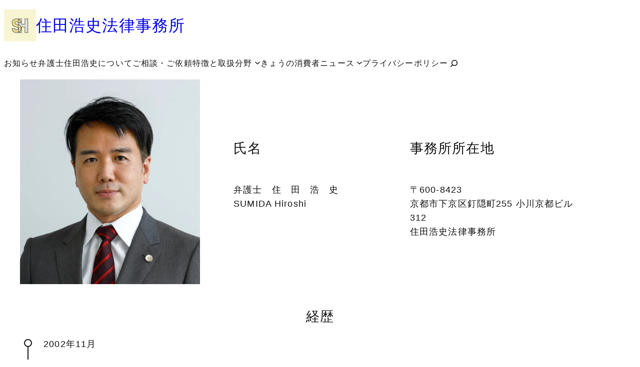

--- FILE ---
content_type: text/html; charset=UTF-8
request_url: https://sumidahiroshi.jp/home-2/profile/
body_size: 33509
content:
<!DOCTYPE html>
<html lang="ja">
<head>
	<meta charset="UTF-8" />
	<meta name="viewport" content="width=device-width, initial-scale=1" />
<meta name='robots' content='max-image-preview:large' />
<meta name="description" content="経歴 所属団体 日本消費者法学会、全国証券問題研究会、先物被害取引全国研究会、リース被害対策弁護団、破産者マップ被害対策弁護団、京都先物・証券取引被害研究会、京都情報商材被害対策弁護団、欠陥住宅京都ネット、レスキュー商法 [&hellip;]">
<meta property="og:type" content="article" />
<meta property="og:title" content="弁護士住田浩史について" />
<meta property="og:description" content="経歴 所属団体 日本消費者法学会、全国証券問題研究会、先物被害取引全国研究会、リース被害対策弁護団、破産者マップ被害対策弁護団、京都先物・証券取引被害研究会、京都情報商材被害対策弁護団、欠陥住宅京都ネット、レスキュー商法 [&hellip;]" />
<meta property="og:url" content="https://sumidahiroshi.jp/home-2/profile/" />
<meta property="og:site_name" content="住田浩史法律事務所" />
<meta property="og:updated_time" content="2026-01-09T11:08:44+09:00" />
<meta property="article:published_time" content="2020-05-06T02:39:40+09:00" />
<meta property="article:modified_time" content="2026-01-09T11:08:44+09:00" />
<meta name="twitter:card" content="summary_large_image" />
<meta name="twitter:url" content="https://sumidahiroshi.jp/home-2/profile/" />
<meta name="twitter:title" content="弁護士住田浩史について" />
<meta name="twitter:description" content="経歴 所属団体 日本消費者法学会、全国証券問題研究会、先物被害取引全国研究会、リース被害対策弁護団、破産者マップ被害対策弁護団、京都先物・証券取引被害研究会、京都情報商材被害対策弁護団、欠陥住宅京都ネット、レスキュー商法 [&hellip;]" />
<script type='application/ld+json'>{"@context":"http:\/\/schema.org","@type":"BlogPosting","headline":"\u5f01\u8b77\u58eb\u4f4f\u7530\u6d69\u53f2\u306b\u3064\u3044\u3066","datePublished":"2020-05-06T02:39:40+09:00","dateModified":"2026-01-09T11:08:44+09:00","mainEntityOfPage":{"@type":"WebPage","@id":"https:\/\/sumidahiroshi.jp\/home-2\/profile\/"},"author":{"@type":"person","name":"\u4f4f\u7530 \u6d69\u53f2"},"publisher":{"@type":"Organization","name":""}}</script>
<!-- Jetpack Site Verification Tags -->
<meta name="google-site-verification" content="EqbU_ONjQpt-8DAx_ENac6c5zqm_5Zg70pgqmpCWggU" />
<title>弁護士住田浩史について &#8211; 住田浩史法律事務所</title>
<link rel='dns-prefetch' href='//www.googletagmanager.com' />
<link rel='dns-prefetch' href='//stats.wp.com' />
<link rel='dns-prefetch' href='//widgets.wp.com' />
<link rel='dns-prefetch' href='//s0.wp.com' />
<link rel='dns-prefetch' href='//0.gravatar.com' />
<link rel='dns-prefetch' href='//1.gravatar.com' />
<link rel='dns-prefetch' href='//2.gravatar.com' />
<link rel='dns-prefetch' href='//jetpack.wordpress.com' />
<link rel='dns-prefetch' href='//public-api.wordpress.com' />
<link rel='preconnect' href='//c0.wp.com' />
<link rel='preconnect' href='//i0.wp.com' />
<link rel="alternate" type="application/rss+xml" title="住田浩史法律事務所 &raquo; フィード" href="https://sumidahiroshi.jp/feed/" />
<link rel="alternate" type="application/rss+xml" title="住田浩史法律事務所 &raquo; コメントフィード" href="https://sumidahiroshi.jp/comments/feed/" />
<link rel="alternate" title="oEmbed (JSON)" type="application/json+oembed" href="https://sumidahiroshi.jp/wp-json/oembed/1.0/embed?url=https%3A%2F%2Fsumidahiroshi.jp%2Fhome-2%2Fprofile%2F" />
<link rel="alternate" title="oEmbed (XML)" type="text/xml+oembed" href="https://sumidahiroshi.jp/wp-json/oembed/1.0/embed?url=https%3A%2F%2Fsumidahiroshi.jp%2Fhome-2%2Fprofile%2F&#038;format=xml" />
<style id='wp-img-auto-sizes-contain-inline-css'>
img:is([sizes=auto i],[sizes^="auto," i]){contain-intrinsic-size:3000px 1500px}
/*# sourceURL=wp-img-auto-sizes-contain-inline-css */
</style>
<style id='wp-block-site-logo-inline-css'>
.wp-block-site-logo{box-sizing:border-box;line-height:0}.wp-block-site-logo a{display:inline-block;line-height:0}.wp-block-site-logo.is-default-size img{height:auto;width:120px}.wp-block-site-logo img{height:auto;max-width:100%}.wp-block-site-logo a,.wp-block-site-logo img{border-radius:inherit}.wp-block-site-logo.aligncenter{margin-left:auto;margin-right:auto;text-align:center}:root :where(.wp-block-site-logo.is-style-rounded){border-radius:9999px}
/*# sourceURL=https://sumidahiroshi.jp/wp-includes/blocks/site-logo/style.min.css */
</style>
<style id='wp-block-site-title-inline-css'>
.wp-block-site-title{box-sizing:border-box}.wp-block-site-title :where(a){color:inherit;font-family:inherit;font-size:inherit;font-style:inherit;font-weight:inherit;letter-spacing:inherit;line-height:inherit;text-decoration:inherit}
/*# sourceURL=https://sumidahiroshi.jp/wp-includes/blocks/site-title/style.min.css */
</style>
<style id='wp-block-group-inline-css'>
.wp-block-group{box-sizing:border-box}:where(.wp-block-group.wp-block-group-is-layout-constrained){position:relative}
/*# sourceURL=https://sumidahiroshi.jp/wp-includes/blocks/group/style.min.css */
</style>
<style id='wp-block-group-theme-inline-css'>
:where(.wp-block-group.has-background){padding:1.25em 2.375em}
/*# sourceURL=https://sumidahiroshi.jp/wp-includes/blocks/group/theme.min.css */
</style>
<style id='wp-block-navigation-link-inline-css'>
.wp-block-navigation .wp-block-navigation-item__label{overflow-wrap:break-word}.wp-block-navigation .wp-block-navigation-item__description{display:none}.link-ui-tools{outline:1px solid #f0f0f0;padding:8px}.link-ui-block-inserter{padding-top:8px}.link-ui-block-inserter__back{margin-left:8px;text-transform:uppercase}
/*# sourceURL=https://sumidahiroshi.jp/wp-includes/blocks/navigation-link/style.min.css */
</style>
<link rel='stylesheet' id='wp-block-navigation-css' href='https://c0.wp.com/c/6.9/wp-includes/blocks/navigation/style.min.css' media='all' />
<style id='wp-block-search-inline-css'>
.wp-block-search__button{margin-left:10px;word-break:normal}.wp-block-search__button.has-icon{line-height:0}.wp-block-search__button svg{height:1.25em;min-height:24px;min-width:24px;width:1.25em;fill:currentColor;vertical-align:text-bottom}:where(.wp-block-search__button){border:1px solid #ccc;padding:6px 10px}.wp-block-search__inside-wrapper{display:flex;flex:auto;flex-wrap:nowrap;max-width:100%}.wp-block-search__label{width:100%}.wp-block-search.wp-block-search__button-only .wp-block-search__button{box-sizing:border-box;display:flex;flex-shrink:0;justify-content:center;margin-left:0;max-width:100%}.wp-block-search.wp-block-search__button-only .wp-block-search__inside-wrapper{min-width:0!important;transition-property:width}.wp-block-search.wp-block-search__button-only .wp-block-search__input{flex-basis:100%;transition-duration:.3s}.wp-block-search.wp-block-search__button-only.wp-block-search__searchfield-hidden,.wp-block-search.wp-block-search__button-only.wp-block-search__searchfield-hidden .wp-block-search__inside-wrapper{overflow:hidden}.wp-block-search.wp-block-search__button-only.wp-block-search__searchfield-hidden .wp-block-search__input{border-left-width:0!important;border-right-width:0!important;flex-basis:0;flex-grow:0;margin:0;min-width:0!important;padding-left:0!important;padding-right:0!important;width:0!important}:where(.wp-block-search__input){appearance:none;border:1px solid #949494;flex-grow:1;font-family:inherit;font-size:inherit;font-style:inherit;font-weight:inherit;letter-spacing:inherit;line-height:inherit;margin-left:0;margin-right:0;min-width:3rem;padding:8px;text-decoration:unset!important;text-transform:inherit}:where(.wp-block-search__button-inside .wp-block-search__inside-wrapper){background-color:#fff;border:1px solid #949494;box-sizing:border-box;padding:4px}:where(.wp-block-search__button-inside .wp-block-search__inside-wrapper) .wp-block-search__input{border:none;border-radius:0;padding:0 4px}:where(.wp-block-search__button-inside .wp-block-search__inside-wrapper) .wp-block-search__input:focus{outline:none}:where(.wp-block-search__button-inside .wp-block-search__inside-wrapper) :where(.wp-block-search__button){padding:4px 8px}.wp-block-search.aligncenter .wp-block-search__inside-wrapper{margin:auto}.wp-block[data-align=right] .wp-block-search.wp-block-search__button-only .wp-block-search__inside-wrapper{float:right}
/*# sourceURL=https://sumidahiroshi.jp/wp-includes/blocks/search/style.min.css */
</style>
<style id='wp-block-search-theme-inline-css'>
.wp-block-search .wp-block-search__label{font-weight:700}.wp-block-search__button{border:1px solid #ccc;padding:.375em .625em}
/*# sourceURL=https://sumidahiroshi.jp/wp-includes/blocks/search/theme.min.css */
</style>
<style id='wp-block-template-part-theme-inline-css'>
:root :where(.wp-block-template-part.has-background){margin-bottom:0;margin-top:0;padding:1.25em 2.375em}
/*# sourceURL=https://sumidahiroshi.jp/wp-includes/blocks/template-part/theme.min.css */
</style>
<style id='wp-block-heading-inline-css'>
h1:where(.wp-block-heading).has-background,h2:where(.wp-block-heading).has-background,h3:where(.wp-block-heading).has-background,h4:where(.wp-block-heading).has-background,h5:where(.wp-block-heading).has-background,h6:where(.wp-block-heading).has-background{padding:1.25em 2.375em}h1.has-text-align-left[style*=writing-mode]:where([style*=vertical-lr]),h1.has-text-align-right[style*=writing-mode]:where([style*=vertical-rl]),h2.has-text-align-left[style*=writing-mode]:where([style*=vertical-lr]),h2.has-text-align-right[style*=writing-mode]:where([style*=vertical-rl]),h3.has-text-align-left[style*=writing-mode]:where([style*=vertical-lr]),h3.has-text-align-right[style*=writing-mode]:where([style*=vertical-rl]),h4.has-text-align-left[style*=writing-mode]:where([style*=vertical-lr]),h4.has-text-align-right[style*=writing-mode]:where([style*=vertical-rl]),h5.has-text-align-left[style*=writing-mode]:where([style*=vertical-lr]),h5.has-text-align-right[style*=writing-mode]:where([style*=vertical-rl]),h6.has-text-align-left[style*=writing-mode]:where([style*=vertical-lr]),h6.has-text-align-right[style*=writing-mode]:where([style*=vertical-rl]){rotate:180deg}
/*# sourceURL=https://sumidahiroshi.jp/wp-includes/blocks/heading/style.min.css */
</style>
<style id='wp-block-paragraph-inline-css'>
.is-small-text{font-size:.875em}.is-regular-text{font-size:1em}.is-large-text{font-size:2.25em}.is-larger-text{font-size:3em}.has-drop-cap:not(:focus):first-letter{float:left;font-size:8.4em;font-style:normal;font-weight:100;line-height:.68;margin:.05em .1em 0 0;text-transform:uppercase}body.rtl .has-drop-cap:not(:focus):first-letter{float:none;margin-left:.1em}p.has-drop-cap.has-background{overflow:hidden}:root :where(p.has-background){padding:1.25em 2.375em}:where(p.has-text-color:not(.has-link-color)) a{color:inherit}p.has-text-align-left[style*="writing-mode:vertical-lr"],p.has-text-align-right[style*="writing-mode:vertical-rl"]{rotate:180deg}
/*# sourceURL=https://sumidahiroshi.jp/wp-includes/blocks/paragraph/style.min.css */
</style>
<style id='wp-block-columns-inline-css'>
.wp-block-columns{box-sizing:border-box;display:flex;flex-wrap:wrap!important}@media (min-width:782px){.wp-block-columns{flex-wrap:nowrap!important}}.wp-block-columns{align-items:normal!important}.wp-block-columns.are-vertically-aligned-top{align-items:flex-start}.wp-block-columns.are-vertically-aligned-center{align-items:center}.wp-block-columns.are-vertically-aligned-bottom{align-items:flex-end}@media (max-width:781px){.wp-block-columns:not(.is-not-stacked-on-mobile)>.wp-block-column{flex-basis:100%!important}}@media (min-width:782px){.wp-block-columns:not(.is-not-stacked-on-mobile)>.wp-block-column{flex-basis:0;flex-grow:1}.wp-block-columns:not(.is-not-stacked-on-mobile)>.wp-block-column[style*=flex-basis]{flex-grow:0}}.wp-block-columns.is-not-stacked-on-mobile{flex-wrap:nowrap!important}.wp-block-columns.is-not-stacked-on-mobile>.wp-block-column{flex-basis:0;flex-grow:1}.wp-block-columns.is-not-stacked-on-mobile>.wp-block-column[style*=flex-basis]{flex-grow:0}:where(.wp-block-columns){margin-bottom:1.75em}:where(.wp-block-columns.has-background){padding:1.25em 2.375em}.wp-block-column{flex-grow:1;min-width:0;overflow-wrap:break-word;word-break:break-word}.wp-block-column.is-vertically-aligned-top{align-self:flex-start}.wp-block-column.is-vertically-aligned-center{align-self:center}.wp-block-column.is-vertically-aligned-bottom{align-self:flex-end}.wp-block-column.is-vertically-aligned-stretch{align-self:stretch}.wp-block-column.is-vertically-aligned-bottom,.wp-block-column.is-vertically-aligned-center,.wp-block-column.is-vertically-aligned-top{width:100%}
/*# sourceURL=https://sumidahiroshi.jp/wp-includes/blocks/columns/style.min.css */
</style>
<style id='wp-block-media-text-inline-css'>
.wp-block-media-text{box-sizing:border-box;
  /*!rtl:begin:ignore*/direction:ltr;
  /*!rtl:end:ignore*/display:grid;grid-template-columns:50% 1fr;grid-template-rows:auto}.wp-block-media-text.has-media-on-the-right{grid-template-columns:1fr 50%}.wp-block-media-text.is-vertically-aligned-top>.wp-block-media-text__content,.wp-block-media-text.is-vertically-aligned-top>.wp-block-media-text__media{align-self:start}.wp-block-media-text.is-vertically-aligned-center>.wp-block-media-text__content,.wp-block-media-text.is-vertically-aligned-center>.wp-block-media-text__media,.wp-block-media-text>.wp-block-media-text__content,.wp-block-media-text>.wp-block-media-text__media{align-self:center}.wp-block-media-text.is-vertically-aligned-bottom>.wp-block-media-text__content,.wp-block-media-text.is-vertically-aligned-bottom>.wp-block-media-text__media{align-self:end}.wp-block-media-text>.wp-block-media-text__media{
  /*!rtl:begin:ignore*/grid-column:1;grid-row:1;
  /*!rtl:end:ignore*/margin:0}.wp-block-media-text>.wp-block-media-text__content{direction:ltr;
  /*!rtl:begin:ignore*/grid-column:2;grid-row:1;
  /*!rtl:end:ignore*/padding:0 8%;word-break:break-word}.wp-block-media-text.has-media-on-the-right>.wp-block-media-text__media{
  /*!rtl:begin:ignore*/grid-column:2;grid-row:1
  /*!rtl:end:ignore*/}.wp-block-media-text.has-media-on-the-right>.wp-block-media-text__content{
  /*!rtl:begin:ignore*/grid-column:1;grid-row:1
  /*!rtl:end:ignore*/}.wp-block-media-text__media a{display:block}.wp-block-media-text__media img,.wp-block-media-text__media video{height:auto;max-width:unset;vertical-align:middle;width:100%}.wp-block-media-text.is-image-fill>.wp-block-media-text__media{background-size:cover;height:100%;min-height:250px}.wp-block-media-text.is-image-fill>.wp-block-media-text__media>a{display:block;height:100%}.wp-block-media-text.is-image-fill>.wp-block-media-text__media img{height:1px;margin:-1px;overflow:hidden;padding:0;position:absolute;width:1px;clip:rect(0,0,0,0);border:0}.wp-block-media-text.is-image-fill-element>.wp-block-media-text__media{height:100%;min-height:250px}.wp-block-media-text.is-image-fill-element>.wp-block-media-text__media>a{display:block;height:100%}.wp-block-media-text.is-image-fill-element>.wp-block-media-text__media img{height:100%;object-fit:cover;width:100%}@media (max-width:600px){.wp-block-media-text.is-stacked-on-mobile{grid-template-columns:100%!important}.wp-block-media-text.is-stacked-on-mobile>.wp-block-media-text__media{grid-column:1;grid-row:1}.wp-block-media-text.is-stacked-on-mobile>.wp-block-media-text__content{grid-column:1;grid-row:2}}
/*# sourceURL=https://sumidahiroshi.jp/wp-includes/blocks/media-text/style.min.css */
</style>
<style id='hakoniwa-blocks-timeline-content-style-inline-css'>


/*# sourceURL=https://sumidahiroshi.jp/wp-content/plugins/hakoniwa-blocks/build/timeline-content/style-index.css */
</style>
<style id='hakoniwa-blocks-timeline-style-inline-css'>
.wp-block-hakoniwa-blocks-timeline{padding-left:calc(12px + .2rem);position:relative;--adjust-padding-left:-16px}.wp-block-hakoniwa-blocks-timeline .svg-icon{background:var(--wp--preset--color--base,#fff);border:2px solid var(--iconcolor,currentColor);border-radius:50%;line-height:0;padding:.2rem;position:absolute;z-index:1}.wp-block-hakoniwa-blocks-timeline .svg-icon svg{stroke-width:1.5;stroke:var(--iconcolor,currentColor)}.wp-block-hakoniwa-blocks-timeline .wp-block-hakoniwa-blocks-timeline-content{padding-bottom:2rem;padding-left:2rem;position:relative}.wp-block-hakoniwa-blocks-timeline .wp-block-hakoniwa-blocks-timeline-content .heading{align-items:center;display:flex;margin-bottom:var(--wp--custom--style--block-gap)}.wp-block-hakoniwa-blocks-timeline .wp-block-hakoniwa-blocks-timeline-content:not(.has-icon):before{background-color:var(--wp--preset--color--base,#fff);border:2px solid var(--iconcolor,currentColor);border-radius:50%;content:"";display:block;height:12px;left:-7px;letter-spacing:0;position:absolute;top:4px;width:12px;z-index:1}.wp-block-hakoniwa-blocks-timeline .wp-block-hakoniwa-blocks-timeline-content.has-line:after{background-color:var(--bordercolor,currentColor);content:"";height:100%;left:0;position:absolute;top:10px;width:2px}.wp-block-hakoniwa-blocks-timeline .wp-block-hakoniwa-blocks-timeline-content .svg-icon{left:var(--adjust-padding-left)}

/*# sourceURL=https://sumidahiroshi.jp/wp-content/plugins/hakoniwa-blocks/build/timeline/style-index.css */
</style>
<style id='wp-block-table-inline-css'>
.wp-block-table{overflow-x:auto}.wp-block-table table{border-collapse:collapse;width:100%}.wp-block-table thead{border-bottom:3px solid}.wp-block-table tfoot{border-top:3px solid}.wp-block-table td,.wp-block-table th{border:1px solid;padding:.5em}.wp-block-table .has-fixed-layout{table-layout:fixed;width:100%}.wp-block-table .has-fixed-layout td,.wp-block-table .has-fixed-layout th{word-break:break-word}.wp-block-table.aligncenter,.wp-block-table.alignleft,.wp-block-table.alignright{display:table;width:auto}.wp-block-table.aligncenter td,.wp-block-table.aligncenter th,.wp-block-table.alignleft td,.wp-block-table.alignleft th,.wp-block-table.alignright td,.wp-block-table.alignright th{word-break:break-word}.wp-block-table .has-subtle-light-gray-background-color{background-color:#f3f4f5}.wp-block-table .has-subtle-pale-green-background-color{background-color:#e9fbe5}.wp-block-table .has-subtle-pale-blue-background-color{background-color:#e7f5fe}.wp-block-table .has-subtle-pale-pink-background-color{background-color:#fcf0ef}.wp-block-table.is-style-stripes{background-color:initial;border-collapse:inherit;border-spacing:0}.wp-block-table.is-style-stripes tbody tr:nth-child(odd){background-color:#f0f0f0}.wp-block-table.is-style-stripes.has-subtle-light-gray-background-color tbody tr:nth-child(odd){background-color:#f3f4f5}.wp-block-table.is-style-stripes.has-subtle-pale-green-background-color tbody tr:nth-child(odd){background-color:#e9fbe5}.wp-block-table.is-style-stripes.has-subtle-pale-blue-background-color tbody tr:nth-child(odd){background-color:#e7f5fe}.wp-block-table.is-style-stripes.has-subtle-pale-pink-background-color tbody tr:nth-child(odd){background-color:#fcf0ef}.wp-block-table.is-style-stripes td,.wp-block-table.is-style-stripes th{border-color:#0000}.wp-block-table.is-style-stripes{border-bottom:1px solid #f0f0f0}.wp-block-table .has-border-color td,.wp-block-table .has-border-color th,.wp-block-table .has-border-color tr,.wp-block-table .has-border-color>*{border-color:inherit}.wp-block-table table[style*=border-top-color] tr:first-child,.wp-block-table table[style*=border-top-color] tr:first-child td,.wp-block-table table[style*=border-top-color] tr:first-child th,.wp-block-table table[style*=border-top-color]>*,.wp-block-table table[style*=border-top-color]>* td,.wp-block-table table[style*=border-top-color]>* th{border-top-color:inherit}.wp-block-table table[style*=border-top-color] tr:not(:first-child){border-top-color:initial}.wp-block-table table[style*=border-right-color] td:last-child,.wp-block-table table[style*=border-right-color] th,.wp-block-table table[style*=border-right-color] tr,.wp-block-table table[style*=border-right-color]>*{border-right-color:inherit}.wp-block-table table[style*=border-bottom-color] tr:last-child,.wp-block-table table[style*=border-bottom-color] tr:last-child td,.wp-block-table table[style*=border-bottom-color] tr:last-child th,.wp-block-table table[style*=border-bottom-color]>*,.wp-block-table table[style*=border-bottom-color]>* td,.wp-block-table table[style*=border-bottom-color]>* th{border-bottom-color:inherit}.wp-block-table table[style*=border-bottom-color] tr:not(:last-child){border-bottom-color:initial}.wp-block-table table[style*=border-left-color] td:first-child,.wp-block-table table[style*=border-left-color] th,.wp-block-table table[style*=border-left-color] tr,.wp-block-table table[style*=border-left-color]>*{border-left-color:inherit}.wp-block-table table[style*=border-style] td,.wp-block-table table[style*=border-style] th,.wp-block-table table[style*=border-style] tr,.wp-block-table table[style*=border-style]>*{border-style:inherit}.wp-block-table table[style*=border-width] td,.wp-block-table table[style*=border-width] th,.wp-block-table table[style*=border-width] tr,.wp-block-table table[style*=border-width]>*{border-style:inherit;border-width:inherit}
/*# sourceURL=https://sumidahiroshi.jp/wp-includes/blocks/table/style.min.css */
</style>
<style id='wp-block-table-theme-inline-css'>
.wp-block-table{margin:0 0 1em}.wp-block-table td,.wp-block-table th{word-break:normal}.wp-block-table :where(figcaption){color:#555;font-size:13px;text-align:center}.is-dark-theme .wp-block-table :where(figcaption){color:#ffffffa6}
/*# sourceURL=https://sumidahiroshi.jp/wp-includes/blocks/table/theme.min.css */
</style>
<style id='wp-block-list-inline-css'>
ol,ul{box-sizing:border-box}:root :where(.wp-block-list.has-background){padding:1.25em 2.375em}
/*# sourceURL=https://sumidahiroshi.jp/wp-includes/blocks/list/style.min.css */
</style>
<style id='wp-block-file-inline-css'>
.wp-block-file{box-sizing:border-box}.wp-block-file:not(.wp-element-button){font-size:.8em}.wp-block-file.aligncenter{text-align:center}.wp-block-file.alignright{text-align:right}.wp-block-file *+.wp-block-file__button{margin-left:.75em}:where(.wp-block-file){margin-bottom:1.5em}.wp-block-file__embed{margin-bottom:1em}:where(.wp-block-file__button){border-radius:2em;display:inline-block;padding:.5em 1em}:where(.wp-block-file__button):where(a):active,:where(.wp-block-file__button):where(a):focus,:where(.wp-block-file__button):where(a):hover,:where(.wp-block-file__button):where(a):visited{box-shadow:none;color:#fff;opacity:.85;text-decoration:none}
/*# sourceURL=https://sumidahiroshi.jp/wp-includes/blocks/file/style.min.css */
</style>
<style id='hakoniwa-blocks-tabs-content-style-inline-css'>


/*# sourceURL=https://sumidahiroshi.jp/wp-content/plugins/hakoniwa-blocks/build/tabs-content/style-index.css */
</style>
<style id='hakoniwa-blocks-tabs-style-inline-css'>
.wp-block-hakoniwa-blocks-tabs{margin:1.5rem 0}.wp-block-hakoniwa-blocks-tabs.has-margin .tabs{gap:.5rem}.wp-block-hakoniwa-blocks-tabs.has-margin .tabs .tab{border-top-left-radius:4px;border-top-right-radius:4px}.wp-block-hakoniwa-blocks-tabs.has-margin .tabs .tab:last-child{margin-right:0}.wp-block-hakoniwa-blocks-tabs button{background-color:transparent;font-size:inherit}.wp-block-hakoniwa-blocks-tabs.has-title-border .tabs .tab{border:1px solid var(--wp--preset--color--contrast);border-bottom:none}.wp-block-hakoniwa-blocks-tabs.has-title-border:not(.has-margin) .tabs .tab{margin-right:-1px}.wp-block-hakoniwa-blocks-tabs.has-content-border .tab-contents{border-color:var(--wp--preset--color--contrast)}.wp-block-hakoniwa-blocks-tabs .tabs{display:flex;flex-wrap:wrap;list-style-type:none;margin:0;padding:0}.wp-block-hakoniwa-blocks-tabs .tabs .tab{align-items:center;border:none;color:var(--wp--preset--color--contrast);display:flex;gap:.5rem;line-height:1;min-width:3rem;outline:none;padding:.6rem 1rem;position:relative;text-decoration:none}.wp-block-hakoniwa-blocks-tabs .tabs .tab.active{background:var(--wp--preset--color--contrast);color:var(--wp--preset--color--base)}.wp-block-hakoniwa-blocks-tabs .tabs .tab i{margin-right:.3rem}.wp-block-hakoniwa-blocks-tabs .tabs .tab.add-tab{min-height:40px}.wp-block-hakoniwa-blocks-tabs .tabs .tab:first-child{border-top-left-radius:4px}.wp-block-hakoniwa-blocks-tabs .tabs .tab:last-child{border-top-right-radius:4px}.wp-block-hakoniwa-blocks-tabs .tab-contents{padding:1rem;text-align:left}.wp-block-hakoniwa-blocks-tabs .tab-contents .tab-content{display:none;outline:none}.wp-block-hakoniwa-blocks-tabs .tab-contents .tab-content>:first-child{margin-top:0}.wp-block-hakoniwa-blocks-tabs .tab-contents .tab-content>:last-child{margin-bottom:0}.wp-block-hakoniwa-blocks-tabs .tab-contents .tab-content.active{animation:hakoniwa-blocks-tabs-show .5s ease;display:block}.wp-block-hakoniwa-blocks-tabs .tab-contents .tab-content>.aligncenter{margin-left:auto!important;margin-right:auto!important}@media only screen and (min-width:782px){.wp-block-hakoniwa-blocks-tabs.is-vertical{display:flex}.wp-block-hakoniwa-blocks-tabs.is-vertical.has-title-border .tab{border-bottom:none;border-right:none}.wp-block-hakoniwa-blocks-tabs.is-vertical.has-title-border .tab:last-child{border-bottom:1px solid var(--wp--preset--color--contrast)}.wp-block-hakoniwa-blocks-tabs.is-vertical .tabs{display:block;flex-basis:300px}.wp-block-hakoniwa-blocks-tabs.is-vertical .tabs .tab{border-top-left-radius:0;border-top-right-radius:0;text-align:left;width:100%}.wp-block-hakoniwa-blocks-tabs.is-vertical .tabs .tab:first-child{border-top-left-radius:4px}.wp-block-hakoniwa-blocks-tabs.is-vertical .tabs .tab:last-child{border-bottom-left-radius:4px;border-top-left-radius:0}.wp-block-hakoniwa-blocks-tabs.is-vertical .tabs .tab.add-tab{justify-content:center}.wp-block-hakoniwa-blocks-tabs.is-vertical.right .tab{text-align:right}.wp-block-hakoniwa-blocks-tabs.is-vertical.center .tab{text-align:center}.wp-block-hakoniwa-blocks-tabs.is-vertical .tab-contents{flex:1}}@media only screen and (max-width:781px){.wp-block-hakoniwa-blocks-tabs.has-margin .tabs .tab{margin-right:.2rem}.wp-block-hakoniwa-blocks-tabs .tabs .tab{font-size:.9rem;padding:.7rem}}@keyframes hakoniwa-blocks-tabs-show{0%{opacity:0}to{opacity:1}}

/*# sourceURL=https://sumidahiroshi.jp/wp-content/plugins/hakoniwa-blocks/build/tabs/style-index.css */
</style>
<style id='wp-block-post-content-inline-css'>
.wp-block-post-content{display:flow-root}
/*# sourceURL=https://sumidahiroshi.jp/wp-includes/blocks/post-content/style.min.css */
</style>
<style id='wp-block-avatar-inline-css'>
.wp-block-avatar{line-height:0}.wp-block-avatar,.wp-block-avatar img{box-sizing:border-box}.wp-block-avatar.aligncenter{text-align:center}
/*# sourceURL=https://sumidahiroshi.jp/wp-includes/blocks/avatar/style.min.css */
</style>
<style id='wp-block-post-author-name-inline-css'>
.wp-block-post-author-name{box-sizing:border-box}
/*# sourceURL=https://sumidahiroshi.jp/wp-includes/blocks/post-author-name/style.min.css */
</style>
<style id='wp-block-post-author-biography-inline-css'>
.wp-block-post-author-biography{box-sizing:border-box}
/*# sourceURL=https://sumidahiroshi.jp/wp-includes/blocks/post-author-biography/style.min.css */
</style>
<style id='wp-block-social-links-inline-css'>
.wp-block-social-links{background:none;box-sizing:border-box;margin-left:0;padding-left:0;padding-right:0;text-indent:0}.wp-block-social-links .wp-social-link a,.wp-block-social-links .wp-social-link a:hover{border-bottom:0;box-shadow:none;text-decoration:none}.wp-block-social-links .wp-social-link svg{height:1em;width:1em}.wp-block-social-links .wp-social-link span:not(.screen-reader-text){font-size:.65em;margin-left:.5em;margin-right:.5em}.wp-block-social-links.has-small-icon-size{font-size:16px}.wp-block-social-links,.wp-block-social-links.has-normal-icon-size{font-size:24px}.wp-block-social-links.has-large-icon-size{font-size:36px}.wp-block-social-links.has-huge-icon-size{font-size:48px}.wp-block-social-links.aligncenter{display:flex;justify-content:center}.wp-block-social-links.alignright{justify-content:flex-end}.wp-block-social-link{border-radius:9999px;display:block}@media not (prefers-reduced-motion){.wp-block-social-link{transition:transform .1s ease}}.wp-block-social-link{height:auto}.wp-block-social-link a{align-items:center;display:flex;line-height:0}.wp-block-social-link:hover{transform:scale(1.1)}.wp-block-social-links .wp-block-social-link.wp-social-link{display:inline-block;margin:0;padding:0}.wp-block-social-links .wp-block-social-link.wp-social-link .wp-block-social-link-anchor,.wp-block-social-links .wp-block-social-link.wp-social-link .wp-block-social-link-anchor svg,.wp-block-social-links .wp-block-social-link.wp-social-link .wp-block-social-link-anchor:active,.wp-block-social-links .wp-block-social-link.wp-social-link .wp-block-social-link-anchor:hover,.wp-block-social-links .wp-block-social-link.wp-social-link .wp-block-social-link-anchor:visited{color:currentColor;fill:currentColor}:where(.wp-block-social-links:not(.is-style-logos-only)) .wp-social-link{background-color:#f0f0f0;color:#444}:where(.wp-block-social-links:not(.is-style-logos-only)) .wp-social-link-amazon{background-color:#f90;color:#fff}:where(.wp-block-social-links:not(.is-style-logos-only)) .wp-social-link-bandcamp{background-color:#1ea0c3;color:#fff}:where(.wp-block-social-links:not(.is-style-logos-only)) .wp-social-link-behance{background-color:#0757fe;color:#fff}:where(.wp-block-social-links:not(.is-style-logos-only)) .wp-social-link-bluesky{background-color:#0a7aff;color:#fff}:where(.wp-block-social-links:not(.is-style-logos-only)) .wp-social-link-codepen{background-color:#1e1f26;color:#fff}:where(.wp-block-social-links:not(.is-style-logos-only)) .wp-social-link-deviantart{background-color:#02e49b;color:#fff}:where(.wp-block-social-links:not(.is-style-logos-only)) .wp-social-link-discord{background-color:#5865f2;color:#fff}:where(.wp-block-social-links:not(.is-style-logos-only)) .wp-social-link-dribbble{background-color:#e94c89;color:#fff}:where(.wp-block-social-links:not(.is-style-logos-only)) .wp-social-link-dropbox{background-color:#4280ff;color:#fff}:where(.wp-block-social-links:not(.is-style-logos-only)) .wp-social-link-etsy{background-color:#f45800;color:#fff}:where(.wp-block-social-links:not(.is-style-logos-only)) .wp-social-link-facebook{background-color:#0866ff;color:#fff}:where(.wp-block-social-links:not(.is-style-logos-only)) .wp-social-link-fivehundredpx{background-color:#000;color:#fff}:where(.wp-block-social-links:not(.is-style-logos-only)) .wp-social-link-flickr{background-color:#0461dd;color:#fff}:where(.wp-block-social-links:not(.is-style-logos-only)) .wp-social-link-foursquare{background-color:#e65678;color:#fff}:where(.wp-block-social-links:not(.is-style-logos-only)) .wp-social-link-github{background-color:#24292d;color:#fff}:where(.wp-block-social-links:not(.is-style-logos-only)) .wp-social-link-goodreads{background-color:#eceadd;color:#382110}:where(.wp-block-social-links:not(.is-style-logos-only)) .wp-social-link-google{background-color:#ea4434;color:#fff}:where(.wp-block-social-links:not(.is-style-logos-only)) .wp-social-link-gravatar{background-color:#1d4fc4;color:#fff}:where(.wp-block-social-links:not(.is-style-logos-only)) .wp-social-link-instagram{background-color:#f00075;color:#fff}:where(.wp-block-social-links:not(.is-style-logos-only)) .wp-social-link-lastfm{background-color:#e21b24;color:#fff}:where(.wp-block-social-links:not(.is-style-logos-only)) .wp-social-link-linkedin{background-color:#0d66c2;color:#fff}:where(.wp-block-social-links:not(.is-style-logos-only)) .wp-social-link-mastodon{background-color:#3288d4;color:#fff}:where(.wp-block-social-links:not(.is-style-logos-only)) .wp-social-link-medium{background-color:#000;color:#fff}:where(.wp-block-social-links:not(.is-style-logos-only)) .wp-social-link-meetup{background-color:#f6405f;color:#fff}:where(.wp-block-social-links:not(.is-style-logos-only)) .wp-social-link-patreon{background-color:#000;color:#fff}:where(.wp-block-social-links:not(.is-style-logos-only)) .wp-social-link-pinterest{background-color:#e60122;color:#fff}:where(.wp-block-social-links:not(.is-style-logos-only)) .wp-social-link-pocket{background-color:#ef4155;color:#fff}:where(.wp-block-social-links:not(.is-style-logos-only)) .wp-social-link-reddit{background-color:#ff4500;color:#fff}:where(.wp-block-social-links:not(.is-style-logos-only)) .wp-social-link-skype{background-color:#0478d7;color:#fff}:where(.wp-block-social-links:not(.is-style-logos-only)) .wp-social-link-snapchat{background-color:#fefc00;color:#fff;stroke:#000}:where(.wp-block-social-links:not(.is-style-logos-only)) .wp-social-link-soundcloud{background-color:#ff5600;color:#fff}:where(.wp-block-social-links:not(.is-style-logos-only)) .wp-social-link-spotify{background-color:#1bd760;color:#fff}:where(.wp-block-social-links:not(.is-style-logos-only)) .wp-social-link-telegram{background-color:#2aabee;color:#fff}:where(.wp-block-social-links:not(.is-style-logos-only)) .wp-social-link-threads{background-color:#000;color:#fff}:where(.wp-block-social-links:not(.is-style-logos-only)) .wp-social-link-tiktok{background-color:#000;color:#fff}:where(.wp-block-social-links:not(.is-style-logos-only)) .wp-social-link-tumblr{background-color:#011835;color:#fff}:where(.wp-block-social-links:not(.is-style-logos-only)) .wp-social-link-twitch{background-color:#6440a4;color:#fff}:where(.wp-block-social-links:not(.is-style-logos-only)) .wp-social-link-twitter{background-color:#1da1f2;color:#fff}:where(.wp-block-social-links:not(.is-style-logos-only)) .wp-social-link-vimeo{background-color:#1eb7ea;color:#fff}:where(.wp-block-social-links:not(.is-style-logos-only)) .wp-social-link-vk{background-color:#4680c2;color:#fff}:where(.wp-block-social-links:not(.is-style-logos-only)) .wp-social-link-wordpress{background-color:#3499cd;color:#fff}:where(.wp-block-social-links:not(.is-style-logos-only)) .wp-social-link-whatsapp{background-color:#25d366;color:#fff}:where(.wp-block-social-links:not(.is-style-logos-only)) .wp-social-link-x{background-color:#000;color:#fff}:where(.wp-block-social-links:not(.is-style-logos-only)) .wp-social-link-yelp{background-color:#d32422;color:#fff}:where(.wp-block-social-links:not(.is-style-logos-only)) .wp-social-link-youtube{background-color:red;color:#fff}:where(.wp-block-social-links.is-style-logos-only) .wp-social-link{background:none}:where(.wp-block-social-links.is-style-logos-only) .wp-social-link svg{height:1.25em;width:1.25em}:where(.wp-block-social-links.is-style-logos-only) .wp-social-link-amazon{color:#f90}:where(.wp-block-social-links.is-style-logos-only) .wp-social-link-bandcamp{color:#1ea0c3}:where(.wp-block-social-links.is-style-logos-only) .wp-social-link-behance{color:#0757fe}:where(.wp-block-social-links.is-style-logos-only) .wp-social-link-bluesky{color:#0a7aff}:where(.wp-block-social-links.is-style-logos-only) .wp-social-link-codepen{color:#1e1f26}:where(.wp-block-social-links.is-style-logos-only) .wp-social-link-deviantart{color:#02e49b}:where(.wp-block-social-links.is-style-logos-only) .wp-social-link-discord{color:#5865f2}:where(.wp-block-social-links.is-style-logos-only) .wp-social-link-dribbble{color:#e94c89}:where(.wp-block-social-links.is-style-logos-only) .wp-social-link-dropbox{color:#4280ff}:where(.wp-block-social-links.is-style-logos-only) .wp-social-link-etsy{color:#f45800}:where(.wp-block-social-links.is-style-logos-only) .wp-social-link-facebook{color:#0866ff}:where(.wp-block-social-links.is-style-logos-only) .wp-social-link-fivehundredpx{color:#000}:where(.wp-block-social-links.is-style-logos-only) .wp-social-link-flickr{color:#0461dd}:where(.wp-block-social-links.is-style-logos-only) .wp-social-link-foursquare{color:#e65678}:where(.wp-block-social-links.is-style-logos-only) .wp-social-link-github{color:#24292d}:where(.wp-block-social-links.is-style-logos-only) .wp-social-link-goodreads{color:#382110}:where(.wp-block-social-links.is-style-logos-only) .wp-social-link-google{color:#ea4434}:where(.wp-block-social-links.is-style-logos-only) .wp-social-link-gravatar{color:#1d4fc4}:where(.wp-block-social-links.is-style-logos-only) .wp-social-link-instagram{color:#f00075}:where(.wp-block-social-links.is-style-logos-only) .wp-social-link-lastfm{color:#e21b24}:where(.wp-block-social-links.is-style-logos-only) .wp-social-link-linkedin{color:#0d66c2}:where(.wp-block-social-links.is-style-logos-only) .wp-social-link-mastodon{color:#3288d4}:where(.wp-block-social-links.is-style-logos-only) .wp-social-link-medium{color:#000}:where(.wp-block-social-links.is-style-logos-only) .wp-social-link-meetup{color:#f6405f}:where(.wp-block-social-links.is-style-logos-only) .wp-social-link-patreon{color:#000}:where(.wp-block-social-links.is-style-logos-only) .wp-social-link-pinterest{color:#e60122}:where(.wp-block-social-links.is-style-logos-only) .wp-social-link-pocket{color:#ef4155}:where(.wp-block-social-links.is-style-logos-only) .wp-social-link-reddit{color:#ff4500}:where(.wp-block-social-links.is-style-logos-only) .wp-social-link-skype{color:#0478d7}:where(.wp-block-social-links.is-style-logos-only) .wp-social-link-snapchat{color:#fff;stroke:#000}:where(.wp-block-social-links.is-style-logos-only) .wp-social-link-soundcloud{color:#ff5600}:where(.wp-block-social-links.is-style-logos-only) .wp-social-link-spotify{color:#1bd760}:where(.wp-block-social-links.is-style-logos-only) .wp-social-link-telegram{color:#2aabee}:where(.wp-block-social-links.is-style-logos-only) .wp-social-link-threads{color:#000}:where(.wp-block-social-links.is-style-logos-only) .wp-social-link-tiktok{color:#000}:where(.wp-block-social-links.is-style-logos-only) .wp-social-link-tumblr{color:#011835}:where(.wp-block-social-links.is-style-logos-only) .wp-social-link-twitch{color:#6440a4}:where(.wp-block-social-links.is-style-logos-only) .wp-social-link-twitter{color:#1da1f2}:where(.wp-block-social-links.is-style-logos-only) .wp-social-link-vimeo{color:#1eb7ea}:where(.wp-block-social-links.is-style-logos-only) .wp-social-link-vk{color:#4680c2}:where(.wp-block-social-links.is-style-logos-only) .wp-social-link-whatsapp{color:#25d366}:where(.wp-block-social-links.is-style-logos-only) .wp-social-link-wordpress{color:#3499cd}:where(.wp-block-social-links.is-style-logos-only) .wp-social-link-x{color:#000}:where(.wp-block-social-links.is-style-logos-only) .wp-social-link-yelp{color:#d32422}:where(.wp-block-social-links.is-style-logos-only) .wp-social-link-youtube{color:red}.wp-block-social-links.is-style-pill-shape .wp-social-link{width:auto}:root :where(.wp-block-social-links .wp-social-link a){padding:.25em}:root :where(.wp-block-social-links.is-style-logos-only .wp-social-link a){padding:0}:root :where(.wp-block-social-links.is-style-pill-shape .wp-social-link a){padding-left:.6666666667em;padding-right:.6666666667em}.wp-block-social-links:not(.has-icon-color):not(.has-icon-background-color) .wp-social-link-snapchat .wp-block-social-link-label{color:#000}
/*# sourceURL=https://sumidahiroshi.jp/wp-includes/blocks/social-links/style.min.css */
</style>
<style id='hakoniwa-blocks-breadcrumbs-style-inline-css'>
.wp-block-hakoniwa-blocks-breadcrumbs{font-size:var(--wp--preset--font-size--2-xs)}.wp-block-hakoniwa-blocks-breadcrumbs ol{list-style-type:none;overflow:hidden;padding:0;text-overflow:ellipsis;white-space:nowrap}.wp-block-hakoniwa-blocks-breadcrumbs ol li{display:inline}.wp-block-hakoniwa-blocks-breadcrumbs ol li:before{margin-left:.3rem;margin-right:.3rem}.wp-block-hakoniwa-blocks-breadcrumbs.separater-slash li:not(:first-child):before{content:"/"}.wp-block-hakoniwa-blocks-breadcrumbs.separater-arrow-right li:not(:first-child):before{content:">"}

/*# sourceURL=https://sumidahiroshi.jp/wp-content/plugins/hakoniwa-blocks/build/breadcrumbs/style-index.css */
</style>
<style id='wp-emoji-styles-inline-css'>

	img.wp-smiley, img.emoji {
		display: inline !important;
		border: none !important;
		box-shadow: none !important;
		height: 1em !important;
		width: 1em !important;
		margin: 0 0.07em !important;
		vertical-align: -0.1em !important;
		background: none !important;
		padding: 0 !important;
	}
/*# sourceURL=wp-emoji-styles-inline-css */
</style>
<style id='wp-block-library-inline-css'>
:root{--wp-block-synced-color:#7a00df;--wp-block-synced-color--rgb:122,0,223;--wp-bound-block-color:var(--wp-block-synced-color);--wp-editor-canvas-background:#ddd;--wp-admin-theme-color:#007cba;--wp-admin-theme-color--rgb:0,124,186;--wp-admin-theme-color-darker-10:#006ba1;--wp-admin-theme-color-darker-10--rgb:0,107,160.5;--wp-admin-theme-color-darker-20:#005a87;--wp-admin-theme-color-darker-20--rgb:0,90,135;--wp-admin-border-width-focus:2px}@media (min-resolution:192dpi){:root{--wp-admin-border-width-focus:1.5px}}.wp-element-button{cursor:pointer}:root .has-very-light-gray-background-color{background-color:#eee}:root .has-very-dark-gray-background-color{background-color:#313131}:root .has-very-light-gray-color{color:#eee}:root .has-very-dark-gray-color{color:#313131}:root .has-vivid-green-cyan-to-vivid-cyan-blue-gradient-background{background:linear-gradient(135deg,#00d084,#0693e3)}:root .has-purple-crush-gradient-background{background:linear-gradient(135deg,#34e2e4,#4721fb 50%,#ab1dfe)}:root .has-hazy-dawn-gradient-background{background:linear-gradient(135deg,#faaca8,#dad0ec)}:root .has-subdued-olive-gradient-background{background:linear-gradient(135deg,#fafae1,#67a671)}:root .has-atomic-cream-gradient-background{background:linear-gradient(135deg,#fdd79a,#004a59)}:root .has-nightshade-gradient-background{background:linear-gradient(135deg,#330968,#31cdcf)}:root .has-midnight-gradient-background{background:linear-gradient(135deg,#020381,#2874fc)}:root{--wp--preset--font-size--normal:16px;--wp--preset--font-size--huge:42px}.has-regular-font-size{font-size:1em}.has-larger-font-size{font-size:2.625em}.has-normal-font-size{font-size:var(--wp--preset--font-size--normal)}.has-huge-font-size{font-size:var(--wp--preset--font-size--huge)}.has-text-align-center{text-align:center}.has-text-align-left{text-align:left}.has-text-align-right{text-align:right}.has-fit-text{white-space:nowrap!important}#end-resizable-editor-section{display:none}.aligncenter{clear:both}.items-justified-left{justify-content:flex-start}.items-justified-center{justify-content:center}.items-justified-right{justify-content:flex-end}.items-justified-space-between{justify-content:space-between}.screen-reader-text{border:0;clip-path:inset(50%);height:1px;margin:-1px;overflow:hidden;padding:0;position:absolute;width:1px;word-wrap:normal!important}.screen-reader-text:focus{background-color:#ddd;clip-path:none;color:#444;display:block;font-size:1em;height:auto;left:5px;line-height:normal;padding:15px 23px 14px;text-decoration:none;top:5px;width:auto;z-index:100000}html :where(.has-border-color){border-style:solid}html :where([style*=border-top-color]){border-top-style:solid}html :where([style*=border-right-color]){border-right-style:solid}html :where([style*=border-bottom-color]){border-bottom-style:solid}html :where([style*=border-left-color]){border-left-style:solid}html :where([style*=border-width]){border-style:solid}html :where([style*=border-top-width]){border-top-style:solid}html :where([style*=border-right-width]){border-right-style:solid}html :where([style*=border-bottom-width]){border-bottom-style:solid}html :where([style*=border-left-width]){border-left-style:solid}html :where(img[class*=wp-image-]){height:auto;max-width:100%}:where(figure){margin:0 0 1em}html :where(.is-position-sticky){--wp-admin--admin-bar--position-offset:var(--wp-admin--admin-bar--height,0px)}@media screen and (max-width:600px){html :where(.is-position-sticky){--wp-admin--admin-bar--position-offset:0px}}
/*# sourceURL=/wp-includes/css/dist/block-library/common.min.css */
</style>
<link rel='stylesheet' id='liquid-block-speech-css' href='https://sumidahiroshi.jp/wp-content/plugins/liquid-speech-balloon/css/block.css?ver=6.9' media='all' />
<link rel='stylesheet' id='hakoniwa-blocks-common-css' href='https://sumidahiroshi.jp/wp-content/plugins/hakoniwa-blocks/assets/css/plugin.css?ver=6.9' media='all' />
<link rel='stylesheet' id='dashicons-css' href='https://c0.wp.com/c/6.9/wp-includes/css/dashicons.min.css' media='all' />
<link rel='stylesheet' id='hakoniwa-front-end-css' href='https://sumidahiroshi.jp/wp-content/themes/hakoniwa/assets/css/front-end.css?ver=1.3.7' media='all' />
<style id='global-styles-inline-css'>
:root{--wp--preset--aspect-ratio--square: 1;--wp--preset--aspect-ratio--4-3: 4/3;--wp--preset--aspect-ratio--3-4: 3/4;--wp--preset--aspect-ratio--3-2: 3/2;--wp--preset--aspect-ratio--2-3: 2/3;--wp--preset--aspect-ratio--16-9: 16/9;--wp--preset--aspect-ratio--9-16: 9/16;--wp--preset--color--black: #000000;--wp--preset--color--cyan-bluish-gray: #abb8c3;--wp--preset--color--white: #ffffff;--wp--preset--color--pale-pink: #f78da7;--wp--preset--color--vivid-red: #cf2e2e;--wp--preset--color--luminous-vivid-orange: #ff6900;--wp--preset--color--luminous-vivid-amber: #fcb900;--wp--preset--color--light-green-cyan: #7bdcb5;--wp--preset--color--vivid-green-cyan: #00d084;--wp--preset--color--pale-cyan-blue: #8ed1fc;--wp--preset--color--vivid-cyan-blue: #0693e3;--wp--preset--color--vivid-purple: #9b51e0;--wp--preset--color--base: #ffffff;--wp--preset--color--contrast: #111111;--wp--preset--color--primary: #ff6900;--wp--preset--color--secondary: #cf2e2e;--wp--preset--color--tertiary: #f6f6f6;--wp--preset--gradient--vivid-cyan-blue-to-vivid-purple: linear-gradient(135deg,rgb(6,147,227) 0%,rgb(155,81,224) 100%);--wp--preset--gradient--light-green-cyan-to-vivid-green-cyan: linear-gradient(135deg,rgb(122,220,180) 0%,rgb(0,208,130) 100%);--wp--preset--gradient--luminous-vivid-amber-to-luminous-vivid-orange: linear-gradient(135deg,rgb(252,185,0) 0%,rgb(255,105,0) 100%);--wp--preset--gradient--luminous-vivid-orange-to-vivid-red: linear-gradient(135deg,rgb(255,105,0) 0%,rgb(207,46,46) 100%);--wp--preset--gradient--very-light-gray-to-cyan-bluish-gray: linear-gradient(135deg,rgb(238,238,238) 0%,rgb(169,184,195) 100%);--wp--preset--gradient--cool-to-warm-spectrum: linear-gradient(135deg,rgb(74,234,220) 0%,rgb(151,120,209) 20%,rgb(207,42,186) 40%,rgb(238,44,130) 60%,rgb(251,105,98) 80%,rgb(254,248,76) 100%);--wp--preset--gradient--blush-light-purple: linear-gradient(135deg,rgb(255,206,236) 0%,rgb(152,150,240) 100%);--wp--preset--gradient--blush-bordeaux: linear-gradient(135deg,rgb(254,205,165) 0%,rgb(254,45,45) 50%,rgb(107,0,62) 100%);--wp--preset--gradient--luminous-dusk: linear-gradient(135deg,rgb(255,203,112) 0%,rgb(199,81,192) 50%,rgb(65,88,208) 100%);--wp--preset--gradient--pale-ocean: linear-gradient(135deg,rgb(255,245,203) 0%,rgb(182,227,212) 50%,rgb(51,167,181) 100%);--wp--preset--gradient--electric-grass: linear-gradient(135deg,rgb(202,248,128) 0%,rgb(113,206,126) 100%);--wp--preset--gradient--midnight: linear-gradient(135deg,rgb(2,3,129) 0%,rgb(40,116,252) 100%);--wp--preset--font-size--small: 13px;--wp--preset--font-size--medium: clamp(14px, 0.875rem + ((1vw - 3.2px) * 0.882), 20px);--wp--preset--font-size--large: clamp(22.041px, 1.378rem + ((1vw - 3.2px) * 2.053), 36px);--wp--preset--font-size--x-large: clamp(25.014px, 1.563rem + ((1vw - 3.2px) * 2.498), 42px);--wp--preset--font-size--1-rem: 1rem;--wp--preset--font-size--main-content: clamp(1rem, 1rem + ((1vw - 0.2rem) * 0.294), 1.125rem);--wp--preset--font-size--5-xl: clamp(2.6rem, 2.6rem + ((1vw - 0.2rem) * 0.941), 3rem);--wp--preset--font-size--4-xl: clamp(2.2rem, 2.2rem + ((1vw - 0.2rem) * 0.471), 2.4rem);--wp--preset--font-size--3-xl: clamp(1.8rem, 1.8rem + ((1vw - 0.2rem) * 0.471), 2rem);--wp--preset--font-size--2-xl: clamp(1.2rem, 1.2rem + ((1vw - 0.2rem) * 1.294), 1.75rem);--wp--preset--font-size--xl: clamp(1.15rem, 1.15rem + ((1vw - 0.2rem) * 0.588), 1.4rem);--wp--preset--font-size--lg: clamp(1.1rem, 1.1rem + ((1vw - 0.2rem) * 0.353), 1.25rem);--wp--preset--font-size--md: clamp(1.05rem, 1.05rem + ((1vw - 0.2rem) * 0.235), 1.15rem);--wp--preset--font-size--sm: clamp(0.85rem, 0.85rem + ((1vw - 0.2rem) * 0.471), 1.05rem);--wp--preset--font-size--xs: clamp(0.8rem, 0.8rem + ((1vw - 0.2rem) * 0.471), 1rem);--wp--preset--font-size--2-xs: clamp(0.75rem, 0.75rem + ((1vw - 0.2rem) * 0.294), 0.875rem);--wp--preset--font-family--system-font: -apple-system,BlinkMacSystemFont,Roboto,"Droid Sans",Meiryo,YuGothic,"Hiragino Kaku Gothic Pro","MS PMincho",sans-serif;--wp--preset--font-family--mincho: "Yu Mincho", YuMincho, "Hiragino Mincho ProN W3", "Hiragino Mincho ProN", "HG明朝E", "ＭＳ Ｐ明朝", "ＭＳ 明朝", serif;--wp--preset--font-family--source-serif-pro: "Source Serif Pro", serif;--wp--preset--spacing--20: 0.77rem;--wp--preset--spacing--30: 0.96rem;--wp--preset--spacing--40: 1.2rem;--wp--preset--spacing--50: 1.5rem;--wp--preset--spacing--60: 1.88rem;--wp--preset--spacing--70: 2.34rem;--wp--preset--spacing--80: 2.93rem;--wp--preset--shadow--natural: 6px 6px 9px rgba(0, 0, 0, 0.2);--wp--preset--shadow--deep: 12px 12px 50px rgba(0, 0, 0, 0.4);--wp--preset--shadow--sharp: 6px 6px 0px rgba(0, 0, 0, 0.2);--wp--preset--shadow--outlined: 6px 6px 0px -3px rgb(255, 255, 255), 6px 6px rgb(0, 0, 0);--wp--preset--shadow--crisp: 6px 6px 0px rgb(0, 0, 0);--wp--preset--shadow--hakoniwa-shadow-sm: 0 1px 2px 0 rgba(0, 0, 0, 0.05);--wp--preset--shadow--hakoniwa-shadow-md: 0 1px 3px 0 rgba(0, 0, 0, 0.1), 0 1px 2px -1px rgba(0, 0, 0, 0.1);--wp--preset--shadow--hakoniwa-shadow: 0 4px 6px -1px rgba(0, 0, 0, 0.1), 0 2px 4px -2px rgba(0, 0, 0, 0.1);--wp--preset--shadow--hakoniwa-shadow-lg: 0 10px 15px -3px rgba(0, 0, 0, 0.1), 0 4px 6px -4px rgba(0, 0, 0, 0.1);--wp--preset--shadow--hakoniwa-shadow-xl: 0 20px 25px -5px rgba(0, 0, 0, 0.1), 0 8px 10px -6px rgba(0, 0, 0, 0.1);--wp--preset--shadow--hakoniwa-shadow-2-xl: 0 25px 50px -12px rgba(0, 0, 0, 0.25);--wp--preset--shadow--hakoniwa-shadow-inner: inset 0 2px 4px 0 rgba(0, 0, 0, 0.05);--wp--custom--gutter: 1rem;--wp--custom--spacing--outer: 1rem;--wp--custom--line-height--0: 0;--wp--custom--line-height--1: 1;--wp--custom--line-height--xs: 1.15;--wp--custom--line-height--sm: 1.4;--wp--custom--line-height--md: 1.6;--wp--custom--line-height--lg: 1.8;--wp--custom--line-height--xl: 2;--wp--custom--line-height--2-xl: 2.2;--wp--custom--line-height--3-xl: 2.4;--wp--custom--style--block-gap: clamp(0.85rem, 0.426rem + 2.12vw, 1.75rem);--wp--custom--border-width: 1px;--wp--custom--border-radius: 0.25rem;--wp--custom--padding: 0.25rem;--wp--custom--gap: 0.25rem;}:root { --wp--style--global--content-size: 640px;--wp--style--global--wide-size: 960px; }:where(body) { margin: 0; }.wp-site-blocks { padding-top: var(--wp--style--root--padding-top); padding-bottom: var(--wp--style--root--padding-bottom); }.has-global-padding { padding-right: var(--wp--style--root--padding-right); padding-left: var(--wp--style--root--padding-left); }.has-global-padding > .alignfull { margin-right: calc(var(--wp--style--root--padding-right) * -1); margin-left: calc(var(--wp--style--root--padding-left) * -1); }.has-global-padding :where(:not(.alignfull.is-layout-flow) > .has-global-padding:not(.wp-block-block, .alignfull)) { padding-right: 0; padding-left: 0; }.has-global-padding :where(:not(.alignfull.is-layout-flow) > .has-global-padding:not(.wp-block-block, .alignfull)) > .alignfull { margin-left: 0; margin-right: 0; }.wp-site-blocks > .alignleft { float: left; margin-right: 2em; }.wp-site-blocks > .alignright { float: right; margin-left: 2em; }.wp-site-blocks > .aligncenter { justify-content: center; margin-left: auto; margin-right: auto; }:where(.wp-site-blocks) > * { margin-block-start: var(--wp--custom--style--block-gap); margin-block-end: 0; }:where(.wp-site-blocks) > :first-child { margin-block-start: 0; }:where(.wp-site-blocks) > :last-child { margin-block-end: 0; }:root { --wp--style--block-gap: var(--wp--custom--style--block-gap); }:root :where(.is-layout-flow) > :first-child{margin-block-start: 0;}:root :where(.is-layout-flow) > :last-child{margin-block-end: 0;}:root :where(.is-layout-flow) > *{margin-block-start: var(--wp--custom--style--block-gap);margin-block-end: 0;}:root :where(.is-layout-constrained) > :first-child{margin-block-start: 0;}:root :where(.is-layout-constrained) > :last-child{margin-block-end: 0;}:root :where(.is-layout-constrained) > *{margin-block-start: var(--wp--custom--style--block-gap);margin-block-end: 0;}:root :where(.is-layout-flex){gap: var(--wp--custom--style--block-gap);}:root :where(.is-layout-grid){gap: var(--wp--custom--style--block-gap);}.is-layout-flow > .alignleft{float: left;margin-inline-start: 0;margin-inline-end: 2em;}.is-layout-flow > .alignright{float: right;margin-inline-start: 2em;margin-inline-end: 0;}.is-layout-flow > .aligncenter{margin-left: auto !important;margin-right: auto !important;}.is-layout-constrained > .alignleft{float: left;margin-inline-start: 0;margin-inline-end: 2em;}.is-layout-constrained > .alignright{float: right;margin-inline-start: 2em;margin-inline-end: 0;}.is-layout-constrained > .aligncenter{margin-left: auto !important;margin-right: auto !important;}.is-layout-constrained > :where(:not(.alignleft):not(.alignright):not(.alignfull)){max-width: var(--wp--style--global--content-size);margin-left: auto !important;margin-right: auto !important;}.is-layout-constrained > .alignwide{max-width: var(--wp--style--global--wide-size);}body .is-layout-flex{display: flex;}.is-layout-flex{flex-wrap: wrap;align-items: center;}.is-layout-flex > :is(*, div){margin: 0;}body .is-layout-grid{display: grid;}.is-layout-grid > :is(*, div){margin: 0;}body{background-color: var(--wp--preset--color--base);color: var(--wp--preset--color--contrast);font-family: var(--wp--preset--font-family--system-font);font-size: var(--wp--preset--font-size--1-rem);letter-spacing: 0.07rem;line-height: var(--wp--custom--line-height--md);--wp--style--root--padding-top: 0;--wp--style--root--padding-right: 2rem;--wp--style--root--padding-bottom: 0;--wp--style--root--padding-left: 2rem;}a:where(:not(.wp-element-button)){color: var(--wp--preset--color--contrast);text-decoration: none;}h1, h2, h3, h4, h5, h6{font-weight: normal;line-height: var(--wp--custom--line-height--sm);}h2{margin-top: var(--wp--preset--spacing--80);}:root :where(.wp-element-button, .wp-block-button__link){background-color: var(--wp--preset--color--primary);border-radius: 0;border-width: 0;color: var(--wp--preset--color--base);font-family: inherit;font-size: inherit;font-style: inherit;font-weight: inherit;letter-spacing: inherit;line-height: inherit;padding-top: calc(0.667em + 2px);padding-right: calc(1.333em + 2px);padding-bottom: calc(0.667em + 2px);padding-left: calc(1.333em + 2px);text-decoration: none;text-transform: inherit;}:root :where(.wp-element-button:hover, .wp-block-button__link:hover){background-color: color-mix(in srgb, var(--wp--preset--color--primary) 80%, #222);color: var(--wp--preset--color--base);}:root :where(.wp-element-button:focus, .wp-block-button__link:focus){background-color: color-mix(in srgb, var(--wp--preset--color--primary) 80%, #222);color: var(--wp--preset--color--base);}:root :where(.wp-element-button:active, .wp-block-button__link:active){background-color: color-mix(in srgb, var(--wp--preset--color--primary) 80%, #222);color: var(--wp--preset--color--base);}.has-black-color{color: var(--wp--preset--color--black) !important;}.has-cyan-bluish-gray-color{color: var(--wp--preset--color--cyan-bluish-gray) !important;}.has-white-color{color: var(--wp--preset--color--white) !important;}.has-pale-pink-color{color: var(--wp--preset--color--pale-pink) !important;}.has-vivid-red-color{color: var(--wp--preset--color--vivid-red) !important;}.has-luminous-vivid-orange-color{color: var(--wp--preset--color--luminous-vivid-orange) !important;}.has-luminous-vivid-amber-color{color: var(--wp--preset--color--luminous-vivid-amber) !important;}.has-light-green-cyan-color{color: var(--wp--preset--color--light-green-cyan) !important;}.has-vivid-green-cyan-color{color: var(--wp--preset--color--vivid-green-cyan) !important;}.has-pale-cyan-blue-color{color: var(--wp--preset--color--pale-cyan-blue) !important;}.has-vivid-cyan-blue-color{color: var(--wp--preset--color--vivid-cyan-blue) !important;}.has-vivid-purple-color{color: var(--wp--preset--color--vivid-purple) !important;}.has-base-color{color: var(--wp--preset--color--base) !important;}.has-contrast-color{color: var(--wp--preset--color--contrast) !important;}.has-primary-color{color: var(--wp--preset--color--primary) !important;}.has-secondary-color{color: var(--wp--preset--color--secondary) !important;}.has-tertiary-color{color: var(--wp--preset--color--tertiary) !important;}.has-black-background-color{background-color: var(--wp--preset--color--black) !important;}.has-cyan-bluish-gray-background-color{background-color: var(--wp--preset--color--cyan-bluish-gray) !important;}.has-white-background-color{background-color: var(--wp--preset--color--white) !important;}.has-pale-pink-background-color{background-color: var(--wp--preset--color--pale-pink) !important;}.has-vivid-red-background-color{background-color: var(--wp--preset--color--vivid-red) !important;}.has-luminous-vivid-orange-background-color{background-color: var(--wp--preset--color--luminous-vivid-orange) !important;}.has-luminous-vivid-amber-background-color{background-color: var(--wp--preset--color--luminous-vivid-amber) !important;}.has-light-green-cyan-background-color{background-color: var(--wp--preset--color--light-green-cyan) !important;}.has-vivid-green-cyan-background-color{background-color: var(--wp--preset--color--vivid-green-cyan) !important;}.has-pale-cyan-blue-background-color{background-color: var(--wp--preset--color--pale-cyan-blue) !important;}.has-vivid-cyan-blue-background-color{background-color: var(--wp--preset--color--vivid-cyan-blue) !important;}.has-vivid-purple-background-color{background-color: var(--wp--preset--color--vivid-purple) !important;}.has-base-background-color{background-color: var(--wp--preset--color--base) !important;}.has-contrast-background-color{background-color: var(--wp--preset--color--contrast) !important;}.has-primary-background-color{background-color: var(--wp--preset--color--primary) !important;}.has-secondary-background-color{background-color: var(--wp--preset--color--secondary) !important;}.has-tertiary-background-color{background-color: var(--wp--preset--color--tertiary) !important;}.has-black-border-color{border-color: var(--wp--preset--color--black) !important;}.has-cyan-bluish-gray-border-color{border-color: var(--wp--preset--color--cyan-bluish-gray) !important;}.has-white-border-color{border-color: var(--wp--preset--color--white) !important;}.has-pale-pink-border-color{border-color: var(--wp--preset--color--pale-pink) !important;}.has-vivid-red-border-color{border-color: var(--wp--preset--color--vivid-red) !important;}.has-luminous-vivid-orange-border-color{border-color: var(--wp--preset--color--luminous-vivid-orange) !important;}.has-luminous-vivid-amber-border-color{border-color: var(--wp--preset--color--luminous-vivid-amber) !important;}.has-light-green-cyan-border-color{border-color: var(--wp--preset--color--light-green-cyan) !important;}.has-vivid-green-cyan-border-color{border-color: var(--wp--preset--color--vivid-green-cyan) !important;}.has-pale-cyan-blue-border-color{border-color: var(--wp--preset--color--pale-cyan-blue) !important;}.has-vivid-cyan-blue-border-color{border-color: var(--wp--preset--color--vivid-cyan-blue) !important;}.has-vivid-purple-border-color{border-color: var(--wp--preset--color--vivid-purple) !important;}.has-base-border-color{border-color: var(--wp--preset--color--base) !important;}.has-contrast-border-color{border-color: var(--wp--preset--color--contrast) !important;}.has-primary-border-color{border-color: var(--wp--preset--color--primary) !important;}.has-secondary-border-color{border-color: var(--wp--preset--color--secondary) !important;}.has-tertiary-border-color{border-color: var(--wp--preset--color--tertiary) !important;}.has-vivid-cyan-blue-to-vivid-purple-gradient-background{background: var(--wp--preset--gradient--vivid-cyan-blue-to-vivid-purple) !important;}.has-light-green-cyan-to-vivid-green-cyan-gradient-background{background: var(--wp--preset--gradient--light-green-cyan-to-vivid-green-cyan) !important;}.has-luminous-vivid-amber-to-luminous-vivid-orange-gradient-background{background: var(--wp--preset--gradient--luminous-vivid-amber-to-luminous-vivid-orange) !important;}.has-luminous-vivid-orange-to-vivid-red-gradient-background{background: var(--wp--preset--gradient--luminous-vivid-orange-to-vivid-red) !important;}.has-very-light-gray-to-cyan-bluish-gray-gradient-background{background: var(--wp--preset--gradient--very-light-gray-to-cyan-bluish-gray) !important;}.has-cool-to-warm-spectrum-gradient-background{background: var(--wp--preset--gradient--cool-to-warm-spectrum) !important;}.has-blush-light-purple-gradient-background{background: var(--wp--preset--gradient--blush-light-purple) !important;}.has-blush-bordeaux-gradient-background{background: var(--wp--preset--gradient--blush-bordeaux) !important;}.has-luminous-dusk-gradient-background{background: var(--wp--preset--gradient--luminous-dusk) !important;}.has-pale-ocean-gradient-background{background: var(--wp--preset--gradient--pale-ocean) !important;}.has-electric-grass-gradient-background{background: var(--wp--preset--gradient--electric-grass) !important;}.has-midnight-gradient-background{background: var(--wp--preset--gradient--midnight) !important;}.has-small-font-size{font-size: var(--wp--preset--font-size--small) !important;}.has-medium-font-size{font-size: var(--wp--preset--font-size--medium) !important;}.has-large-font-size{font-size: var(--wp--preset--font-size--large) !important;}.has-x-large-font-size{font-size: var(--wp--preset--font-size--x-large) !important;}.has-1-rem-font-size{font-size: var(--wp--preset--font-size--1-rem) !important;}.has-main-content-font-size{font-size: var(--wp--preset--font-size--main-content) !important;}.has-5-xl-font-size{font-size: var(--wp--preset--font-size--5-xl) !important;}.has-4-xl-font-size{font-size: var(--wp--preset--font-size--4-xl) !important;}.has-3-xl-font-size{font-size: var(--wp--preset--font-size--3-xl) !important;}.has-2-xl-font-size{font-size: var(--wp--preset--font-size--2-xl) !important;}.has-xl-font-size{font-size: var(--wp--preset--font-size--xl) !important;}.has-lg-font-size{font-size: var(--wp--preset--font-size--lg) !important;}.has-md-font-size{font-size: var(--wp--preset--font-size--md) !important;}.has-sm-font-size{font-size: var(--wp--preset--font-size--sm) !important;}.has-xs-font-size{font-size: var(--wp--preset--font-size--xs) !important;}.has-2-xs-font-size{font-size: var(--wp--preset--font-size--2-xs) !important;}.has-system-font-font-family{font-family: var(--wp--preset--font-family--system-font) !important;}.has-mincho-font-family{font-family: var(--wp--preset--font-family--mincho) !important;}.has-source-serif-pro-font-family{font-family: var(--wp--preset--font-family--source-serif-pro) !important;}
:root :where(.wp-block-columns-is-layout-flow) > :first-child{margin-block-start: 0;}:root :where(.wp-block-columns-is-layout-flow) > :last-child{margin-block-end: 0;}:root :where(.wp-block-columns-is-layout-flow) > *{margin-block-start: var(--wp--custom--style--block-gap);margin-block-end: 0;}:root :where(.wp-block-columns-is-layout-constrained) > :first-child{margin-block-start: 0;}:root :where(.wp-block-columns-is-layout-constrained) > :last-child{margin-block-end: 0;}:root :where(.wp-block-columns-is-layout-constrained) > *{margin-block-start: var(--wp--custom--style--block-gap);margin-block-end: 0;}:root :where(.wp-block-columns-is-layout-flex){gap: var(--wp--custom--style--block-gap);}:root :where(.wp-block-columns-is-layout-grid){gap: var(--wp--custom--style--block-gap);}
:root :where(.wp-block-heading h2){margin-top: var(--wp--preset--spacing--80);}
:root :where(.wp-block-heading h3){margin-top: var(--wp--preset--spacing--80);}
:root :where(.wp-block-heading h4){margin-top: var(--wp--preset--spacing--70);}
:root :where(.wp-block-heading h5){margin-top: var(--wp--preset--spacing--70);}
:root :where(.wp-block-heading h6){margin-top: var(--wp--preset--spacing--70);}
:root :where(p){line-height: var(--wp--custom--line-height--lg);}
:root :where(.wp-block-site-title){font-size: var(--wp--preset--font-size--normal);}
:root :where(.wp-block-post-content h1){font-size: var(--wp--preset--font-size--2-xl);}
:root :where(.wp-block-post-content h2){font-size: var(--wp--preset--font-size--xl);margin-top: var(--wp--preset--spacing--80);}
:root :where(.wp-block-post-content h3){font-size: var(--wp--preset--font-size--lg);margin-top: var(--wp--preset--spacing--80);}
:root :where(.wp-block-post-content h4){font-size: var(--wp--preset--font-size--md);margin-top: var(--wp--preset--spacing--70);}
:root :where(.wp-block-post-content h5){font-size: var(--wp--preset--font-size--sm);margin-top: var(--wp--preset--spacing--70);}
:root :where(.wp-block-post-content h6){font-size: var(--wp--preset--font-size--xs);margin-top: var(--wp--preset--spacing--70);}
:root :where(.wp-block-post-content a:where(:not(.wp-element-button))){color: var(--wp--preset--color--primary);text-decoration: underline;}
:root :where(.wp-block-post-content a:where(:not(.wp-element-button)):hover){text-decoration: none;}
/*# sourceURL=global-styles-inline-css */
</style>
<style id='core-block-supports-inline-css'>
.wp-elements-52e17575d06e1b64f0f9efb7b811e827 a:where(:not(.wp-element-button)){color:var(--wp--preset--color--primary);}.wp-container-core-group-is-layout-8294ef70{gap:1.5em;}.wp-container-core-navigation-is-layout-af9adce2{gap:1.5em;}.wp-container-core-group-is-layout-6c531013{flex-wrap:nowrap;}.wp-container-core-group-is-layout-877c468d{flex-wrap:nowrap;gap:var(--wp--preset--spacing--40);}.wp-container-core-group-is-layout-b2891da8{justify-content:space-between;}.wp-container-core-columns-is-layout-28f84493{flex-wrap:nowrap;}.wp-container-core-social-links-is-layout-3b75477f{gap:var(--wp--preset--spacing--30) var(--wp--preset--spacing--30);justify-content:center;}.wp-container-core-group-is-layout-f44438b0 > :where(:not(.alignleft):not(.alignright):not(.alignfull)){max-width:480px;margin-left:auto !important;margin-right:auto !important;}.wp-container-core-group-is-layout-f44438b0 > .alignwide{max-width:480px;}.wp-container-core-group-is-layout-f44438b0 .alignfull{max-width:none;}.wp-container-core-group-is-layout-f44438b0 > *{margin-block-start:0;margin-block-end:0;}.wp-container-core-group-is-layout-f44438b0 > * + *{margin-block-start:var(--wp--preset--spacing--30);margin-block-end:0;}.wp-container-core-group-is-layout-e99db4d5 > *{margin-block-start:0;margin-block-end:0;}.wp-container-core-group-is-layout-e99db4d5 > * + *{margin-block-start:var(--wp--preset--spacing--50);margin-block-end:0;}.wp-container-core-social-links-is-layout-e7f0ee42{gap:var(--wp--preset--spacing--50) var(--wp--preset--spacing--50);justify-content:center;}
/*# sourceURL=core-block-supports-inline-css */
</style>
<style id='wp-block-template-skip-link-inline-css'>

		.skip-link.screen-reader-text {
			border: 0;
			clip-path: inset(50%);
			height: 1px;
			margin: -1px;
			overflow: hidden;
			padding: 0;
			position: absolute !important;
			width: 1px;
			word-wrap: normal !important;
		}

		.skip-link.screen-reader-text:focus {
			background-color: #eee;
			clip-path: none;
			color: #444;
			display: block;
			font-size: 1em;
			height: auto;
			left: 5px;
			line-height: normal;
			padding: 15px 23px 14px;
			text-decoration: none;
			top: 5px;
			width: auto;
			z-index: 100000;
		}
/*# sourceURL=wp-block-template-skip-link-inline-css */
</style>
<link rel='stylesheet' id='hakoniwa-tools-front-end-css' href='https://sumidahiroshi.jp/wp-content/plugins/hakoniwa-tools/assets/css/front-end.css?ver=1.0.0' media='all' />
<link rel='stylesheet' id='jetpack_likes-css' href='https://c0.wp.com/p/jetpack/15.4/modules/likes/style.css' media='all' />
<link rel='stylesheet' id='sharedaddy-css' href='https://c0.wp.com/p/jetpack/15.4/modules/sharedaddy/sharing.css' media='all' />
<link rel='stylesheet' id='social-logos-css' href='https://c0.wp.com/p/jetpack/15.4/_inc/social-logos/social-logos.min.css' media='all' />
<script src="https://sumidahiroshi.jp/wp-content/plugins/hakoniwa-blocks/build/tabs/view.min.js?ver=cd806b24b516b020a095" id="hakoniwa-blocks-tabs-view-script-js" defer data-wp-strategy="defer"></script>

<!-- Site Kit によって追加された Google タグ（gtag.js）スニペット -->
<!-- Google アナリティクス スニペット (Site Kit が追加) -->
<script src="https://www.googletagmanager.com/gtag/js?id=GT-PZVZN4NQ" id="google_gtagjs-js" async></script>
<script id="google_gtagjs-js-after">
window.dataLayer = window.dataLayer || [];function gtag(){dataLayer.push(arguments);}
gtag("set","linker",{"domains":["sumidahiroshi.jp"]});
gtag("js", new Date());
gtag("set", "developer_id.dZTNiMT", true);
gtag("config", "GT-PZVZN4NQ");
 window._googlesitekit = window._googlesitekit || {}; window._googlesitekit.throttledEvents = []; window._googlesitekit.gtagEvent = (name, data) => { var key = JSON.stringify( { name, data } ); if ( !! window._googlesitekit.throttledEvents[ key ] ) { return; } window._googlesitekit.throttledEvents[ key ] = true; setTimeout( () => { delete window._googlesitekit.throttledEvents[ key ]; }, 5 ); gtag( "event", name, { ...data, event_source: "site-kit" } ); }; 
//# sourceURL=google_gtagjs-js-after
</script>
<link rel="https://api.w.org/" href="https://sumidahiroshi.jp/wp-json/" /><link rel="alternate" title="JSON" type="application/json" href="https://sumidahiroshi.jp/wp-json/wp/v2/pages/1140" /><link rel="EditURI" type="application/rsd+xml" title="RSD" href="https://sumidahiroshi.jp/xmlrpc.php?rsd" />
<meta name="generator" content="WordPress 6.9" />
<link rel="canonical" href="https://sumidahiroshi.jp/home-2/profile/" />
<link rel='shortlink' href='https://sumidahiroshi.jp/?p=1140' />
<meta name="generator" content="Site Kit by Google 1.168.0" /><style type="text/css">.liquid-speech-balloon-00 .liquid-speech-balloon-avatar { background-image: url("https://sumidahiroshi.jp/wp-content/uploads/2020/05/fox-312419_1280.png"); } .liquid-speech-balloon-01 .liquid-speech-balloon-avatar { background-image: url("https://sumidahiroshi.jp/wp-content/uploads/2020/05/lawyer-28782_1280.png"); } .liquid-speech-balloon-02 .liquid-speech-balloon-avatar { background-image: url("https://sumidahiroshi.jp/wp-content/uploads/2020/05/merchant-2498405_1280.png"); } .liquid-speech-balloon-00 .liquid-speech-balloon-avatar::after { content: "KON"; } .liquid-speech-balloon-01 .liquid-speech-balloon-avatar::after { content: "BEN"; } .liquid-speech-balloon-02 .liquid-speech-balloon-avatar::after { content: "SHO"; } </style>
	<style>img#wpstats{display:none}</style>
		<!-- Global site tag (gtag.js) - Google Analytics --><script async src="https://www.googletagmanager.com/gtag/js?id=G-Y52D77PEK5"></script>
<script>				window.dataLayer = window.dataLayer || [];
				function gtag(){dataLayer.push(arguments);}
				gtag('js', new Date());
				gtag('config', 'G-Y52D77PEK5');</script>
<script type="importmap" id="wp-importmap">
{"imports":{"@wordpress/interactivity":"https://sumidahiroshi.jp/wp-includes/js/dist/script-modules/interactivity/index.min.js?ver=8964710565a1d258501f"}}
</script>
<link rel="modulepreload" href="https://sumidahiroshi.jp/wp-includes/js/dist/script-modules/interactivity/index.min.js?ver=8964710565a1d258501f" id="@wordpress/interactivity-js-modulepreload" fetchpriority="low">

<!-- Jetpack Open Graph Tags -->
<meta property="og:type" content="article" />
<meta property="og:title" content="弁護士住田浩史について" />
<meta property="og:url" content="https://sumidahiroshi.jp/home-2/profile/" />
<meta property="og:description" content="氏名 弁護士　住　田　浩　史SUMIDA Hiroshi 事務所所在地 〒600-8423京都市下京区釘隠町2&hellip;" />
<meta property="article:published_time" content="2020-05-05T17:39:40+00:00" />
<meta property="article:modified_time" content="2026-01-09T02:08:44+00:00" />
<meta property="og:site_name" content="住田浩史法律事務所" />
<meta property="og:image" content="https://sumidahiroshi.jp/wp-content/uploads/2025/11/顔2MB-MacBook-Pro-126.local-の競合コピー-2024-11-27-1-scaled.jpg" />
<meta property="og:image:width" content="2247" />
<meta property="og:image:height" content="2560" />
<meta property="og:image:alt" content="" />
<meta property="og:locale" content="ja_JP" />
<meta name="twitter:text:title" content="弁護士住田浩史について" />
<meta name="twitter:image" content="https://sumidahiroshi.jp/wp-content/uploads/2025/11/顔2MB-MacBook-Pro-126.local-の競合コピー-2024-11-27-1-scaled.jpg?w=640" />
<meta name="twitter:card" content="summary_large_image" />

<!-- End Jetpack Open Graph Tags -->
<link rel="icon" href="https://i0.wp.com/sumidahiroshi.jp/wp-content/uploads/2025/12/cropped-%E3%82%BF%E3%82%A4%E3%83%88%E3%83%AB%E3%82%92%E5%85%A5%E5%8A%9B%E3%81%97%E3%81%A6%E3%81%8F%E3%81%A0%E3%81%95%E3%81%84%E3%80%82.png?fit=32%2C32&#038;ssl=1" sizes="32x32" />
<link rel="icon" href="https://i0.wp.com/sumidahiroshi.jp/wp-content/uploads/2025/12/cropped-%E3%82%BF%E3%82%A4%E3%83%88%E3%83%AB%E3%82%92%E5%85%A5%E5%8A%9B%E3%81%97%E3%81%A6%E3%81%8F%E3%81%A0%E3%81%95%E3%81%84%E3%80%82.png?fit=192%2C192&#038;ssl=1" sizes="192x192" />
<link rel="apple-touch-icon" href="https://i0.wp.com/sumidahiroshi.jp/wp-content/uploads/2025/12/cropped-%E3%82%BF%E3%82%A4%E3%83%88%E3%83%AB%E3%82%92%E5%85%A5%E5%8A%9B%E3%81%97%E3%81%A6%E3%81%8F%E3%81%A0%E3%81%95%E3%81%84%E3%80%82.png?fit=180%2C180&#038;ssl=1" />
<meta name="msapplication-TileImage" content="https://i0.wp.com/sumidahiroshi.jp/wp-content/uploads/2025/12/cropped-%E3%82%BF%E3%82%A4%E3%83%88%E3%83%AB%E3%82%92%E5%85%A5%E5%8A%9B%E3%81%97%E3%81%A6%E3%81%8F%E3%81%A0%E3%81%95%E3%81%84%E3%80%82.png?fit=270%2C270&#038;ssl=1" />
</head>

<body class="wp-singular page-template page-template-single-without-title page page-id-1140 page-child parent-pageid-990 wp-custom-logo wp-embed-responsive wp-theme-hakoniwa">
<script>
		
			// LocalStrage の設定
			let localThemeMode = localStorage.getItem('theme');

			let getCurrentThemeMode = currentThemeMode( localThemeMode );

			if ( getCurrentThemeMode ) {
				document.body.setAttribute( 'data-theme', getCurrentThemeMode );
			}

			// ロード時の設定を取得
			function currentThemeMode( theme ){
				if( localThemeMode !== null ){
					return theme;
				}

				if ( window.matchMedia('(prefers-color-scheme: dark)').matches ) {
					return 'dark';
				}

				return 'light';
			}
		</script>
<div class="wp-site-blocks"><header class="wp-block-template-part">
<div id="header" class="wp-block-group hakoniwa-header is-nowrap is-layout-flex wp-container-core-group-is-layout-6c531013 wp-block-group-is-layout-flex">
<div class="wp-block-group alignwide hakoniwa-header-main-content is-content-justification-space-between is-layout-flex wp-container-core-group-is-layout-b2891da8 wp-block-group-is-layout-flex">
<div class="wp-block-group is-layout-flex wp-container-core-group-is-layout-8294ef70 wp-block-group-is-layout-flex"><div class="wp-block-site-logo"><a href="https://sumidahiroshi.jp/" class="custom-logo-link" rel="home"><img width="64" height="64" src="https://i0.wp.com/sumidahiroshi.jp/wp-content/uploads/2025/12/cropped-%E3%82%BF%E3%82%A4%E3%83%88%E3%83%AB%E3%82%92%E5%85%A5%E5%8A%9B%E3%81%97%E3%81%A6%E3%81%8F%E3%81%A0%E3%81%95%E3%81%84%E3%80%82.png?fit=512%2C512&amp;ssl=1" class="custom-logo" alt="住田浩史法律事務所" decoding="async" /></a></div>

<h1 class="has-link-color wp-elements-52e17575d06e1b64f0f9efb7b811e827 wp-block-site-title has-text-color has-primary-color has-background has-base-background-color"><a href="https://sumidahiroshi.jp" target="_self" rel="home">住田浩史法律事務所</a></h1></div>



<div class="wp-block-group is-nowrap is-layout-flex wp-container-core-group-is-layout-877c468d wp-block-group-is-layout-flex">
<div class="wp-block-group is-nowrap is-layout-flex wp-container-core-group-is-layout-6c531013 wp-block-group-is-layout-flex"><nav class="is-responsive wp-block-navigation is-layout-flex wp-container-core-navigation-is-layout-af9adce2 wp-block-navigation-is-layout-flex" aria-label="Main Menu" 
		 data-wp-interactive="core/navigation" data-wp-context='{"overlayOpenedBy":{"click":false,"hover":false,"focus":false},"type":"overlay","roleAttribute":"","ariaLabel":"\u30e1\u30cb\u30e5\u30fc"}'><button aria-haspopup="dialog" aria-label="メニューを開く" class="wp-block-navigation__responsive-container-open" 
				data-wp-on--click="actions.openMenuOnClick"
				data-wp-on--keydown="actions.handleMenuKeydown"
			><svg width="24" height="24" xmlns="http://www.w3.org/2000/svg" viewBox="0 0 24 24"><path d="M5 5v1.5h14V5H5z"></path><path d="M5 12.8h14v-1.5H5v1.5z"></path><path d="M5 19h14v-1.5H5V19z"></path></svg></button>
				<div class="wp-block-navigation__responsive-container"  id="modal-1" 
				data-wp-class--has-modal-open="state.isMenuOpen"
				data-wp-class--is-menu-open="state.isMenuOpen"
				data-wp-watch="callbacks.initMenu"
				data-wp-on--keydown="actions.handleMenuKeydown"
				data-wp-on--focusout="actions.handleMenuFocusout"
				tabindex="-1"
			>
					<div class="wp-block-navigation__responsive-close" tabindex="-1">
						<div class="wp-block-navigation__responsive-dialog" 
				data-wp-bind--aria-modal="state.ariaModal"
				data-wp-bind--aria-label="state.ariaLabel"
				data-wp-bind--role="state.roleAttribute"
			>
							<button aria-label="メニューを閉じる" class="wp-block-navigation__responsive-container-close" 
				data-wp-on--click="actions.closeMenuOnClick"
			><svg xmlns="http://www.w3.org/2000/svg" viewBox="0 0 24 24" width="24" height="24" aria-hidden="true" focusable="false"><path d="m13.06 12 6.47-6.47-1.06-1.06L12 10.94 5.53 4.47 4.47 5.53 10.94 12l-6.47 6.47 1.06 1.06L12 13.06l6.47 6.47 1.06-1.06L13.06 12Z"></path></svg></button>
							<div class="wp-block-navigation__responsive-container-content" 
				data-wp-watch="callbacks.focusFirstElement"
			 id="modal-1-content">
								<ul class="wp-block-navigation__container is-responsive wp-block-navigation"><li class=" wp-block-navigation-item  menu-item menu-item-type-taxonomy menu-item-object-category wp-block-navigation-link"><a class="wp-block-navigation-item__content"  href="https://sumidahiroshi.jp/category/notice/" title=""><span class="wp-block-navigation-item__label">お知らせ</span></a></li><li class=" wp-block-navigation-item  menu-item menu-item-type-post_type menu-item-object-page wp-block-navigation-link"><a class="wp-block-navigation-item__content"  href="https://sumidahiroshi.jp/home-2/profile/" title=""><span class="wp-block-navigation-item__label">弁護士住田浩史について</span></a></li><li class=" wp-block-navigation-item wp-block-navigation-link"><a class="wp-block-navigation-item__content"  href="https://sumidahiroshi.jp/home-2/contact/"><span class="wp-block-navigation-item__label">ご相談・ご依頼</span></a></li><li data-wp-context="{ &quot;submenuOpenedBy&quot;: { &quot;click&quot;: false, &quot;hover&quot;: false, &quot;focus&quot;: false }, &quot;type&quot;: &quot;submenu&quot;, &quot;modal&quot;: null, &quot;previousFocus&quot;: null }" data-wp-interactive="core/navigation" data-wp-on--focusout="actions.handleMenuFocusout" data-wp-on--keydown="actions.handleMenuKeydown" data-wp-on--mouseenter="actions.openMenuOnHover" data-wp-on--mouseleave="actions.closeMenuOnHover" data-wp-watch="callbacks.initMenu" tabindex="-1" class="wp-block-navigation-item has-child open-on-hover-click wp-block-navigation-submenu"><a class="wp-block-navigation-item__content" href="https://sumidahiroshi.jp/home-2/feature/"><span class="wp-block-navigation-item__label">特徴と取扱分野 </span></a><button data-wp-bind--aria-expanded="state.isMenuOpen" data-wp-on--click="actions.toggleMenuOnClick" aria-label="特徴と取扱分野のサブメニュー" class="wp-block-navigation__submenu-icon wp-block-navigation-submenu__toggle" ><svg xmlns="http://www.w3.org/2000/svg" width="12" height="12" viewBox="0 0 12 12" fill="none" aria-hidden="true" focusable="false"><path d="M1.50002 4L6.00002 8L10.5 4" stroke-width="1.5"></path></svg></button><ul data-wp-on--focus="actions.openMenuOnFocus" class="wp-block-navigation__submenu-container wp-block-navigation-submenu"><li class=" wp-block-navigation-item wp-block-navigation-link"><a class="wp-block-navigation-item__content"  href="https://sumidahiroshi.jp/home-2/feature/consumer/"><span class="wp-block-navigation-item__label">消費者被害の救済 </span></a></li><li class=" wp-block-navigation-item wp-block-navigation-link"><a class="wp-block-navigation-item__content"  href="https://sumidahiroshi.jp/home-2/feature/business/"><span class="wp-block-navigation-item__label">事業者支援・法人顧問</span></a></li><li class=" wp-block-navigation-item wp-block-navigation-link"><a class="wp-block-navigation-item__content"  href="https://sumidahiroshi.jp/home-2/feature/seminar/"><span class="wp-block-navigation-item__label">セミナー・著作</span></a></li><li class=" wp-block-navigation-item wp-block-navigation-link"><a class="wp-block-navigation-item__content"  href="https://sumidahiroshi.jp/home-2/feature/dispute/"><span class="wp-block-navigation-item__label">民事／家事紛争解決</span></a></li><li class=" wp-block-navigation-item wp-block-navigation-link"><a class="wp-block-navigation-item__content"  href="https://sumidahiroshi.jp/home-2/feature/document/"><span class="wp-block-navigation-item__label">文書作成</span></a></li><li class=" wp-block-navigation-item wp-block-navigation-link"><a class="wp-block-navigation-item__content"  href="https://sumidahiroshi.jp/home-2/feature/property/"><span class="wp-block-navigation-item__label">財産管理・後見</span></a></li></ul></li><li data-wp-context="{ &quot;submenuOpenedBy&quot;: { &quot;click&quot;: false, &quot;hover&quot;: false, &quot;focus&quot;: false }, &quot;type&quot;: &quot;submenu&quot;, &quot;modal&quot;: null, &quot;previousFocus&quot;: null }" data-wp-interactive="core/navigation" data-wp-on--focusout="actions.handleMenuFocusout" data-wp-on--keydown="actions.handleMenuKeydown" data-wp-on--mouseenter="actions.openMenuOnHover" data-wp-on--mouseleave="actions.closeMenuOnHover" data-wp-watch="callbacks.initMenu" tabindex="-1" class="wp-block-navigation-item has-child open-on-hover-click  menu-item menu-item-type-post_type menu-item-object-page current_page_parent wp-block-navigation-submenu"><a class="wp-block-navigation-item__content" href="https://sumidahiroshi.jp/home-2/blog/" title=""><span class="wp-block-navigation-item__label">きょうの消費者ニュース</span></a><button data-wp-bind--aria-expanded="state.isMenuOpen" data-wp-on--click="actions.toggleMenuOnClick" aria-label="きょうの消費者ニュースのサブメニュー" class="wp-block-navigation__submenu-icon wp-block-navigation-submenu__toggle" ><svg xmlns="http://www.w3.org/2000/svg" width="12" height="12" viewBox="0 0 12 12" fill="none" aria-hidden="true" focusable="false"><path d="M1.50002 4L6.00002 8L10.5 4" stroke-width="1.5"></path></svg></button><ul data-wp-on--focus="actions.openMenuOnFocus" class="wp-block-navigation__submenu-container  menu-item menu-item-type-post_type menu-item-object-page current_page_parent wp-block-navigation-submenu"><li class=" wp-block-navigation-item  menu-item menu-item-type-taxonomy menu-item-object-category wp-block-navigation-link"><a class="wp-block-navigation-item__content"  href="https://sumidahiroshi.jp/category/sdgs%e3%81%a8%e6%b6%88%e8%b2%bb%e8%80%85%e5%b8%82%e6%b0%91%e7%a4%be%e4%bc%9a/" title=""><span class="wp-block-navigation-item__label">SDGsと消費者市民社会</span></a></li><li class=" wp-block-navigation-item  menu-item menu-item-type-taxonomy menu-item-object-category wp-block-navigation-link"><a class="wp-block-navigation-item__content"  href="https://sumidahiroshi.jp/category/covid-19/" title=""><span class="wp-block-navigation-item__label">COVID-19（新型コロナウィルス感染症）</span></a></li><li data-wp-context="{ &quot;submenuOpenedBy&quot;: { &quot;click&quot;: false, &quot;hover&quot;: false, &quot;focus&quot;: false }, &quot;type&quot;: &quot;submenu&quot;, &quot;modal&quot;: null, &quot;previousFocus&quot;: null }" data-wp-interactive="core/navigation" data-wp-on--focusout="actions.handleMenuFocusout" data-wp-on--keydown="actions.handleMenuKeydown" data-wp-on--mouseenter="actions.openMenuOnHover" data-wp-on--mouseleave="actions.closeMenuOnHover" data-wp-watch="callbacks.initMenu" tabindex="-1" class="wp-block-navigation-item has-child open-on-hover-click  menu-item menu-item-type-taxonomy menu-item-object-category wp-block-navigation-submenu"><a class="wp-block-navigation-item__content" href="https://sumidahiroshi.jp/category/scam/" title=""><span class="wp-block-navigation-item__label">悪質商法</span></a><button data-wp-bind--aria-expanded="state.isMenuOpen" data-wp-on--click="actions.toggleMenuOnClick" aria-label="悪質商法のサブメニュー" class="wp-block-navigation__submenu-icon wp-block-navigation-submenu__toggle" ><svg xmlns="http://www.w3.org/2000/svg" width="12" height="12" viewBox="0 0 12 12" fill="none" aria-hidden="true" focusable="false"><path d="M1.50002 4L6.00002 8L10.5 4" stroke-width="1.5"></path></svg></button><ul data-wp-on--focus="actions.openMenuOnFocus" class="wp-block-navigation__submenu-container  menu-item menu-item-type-taxonomy menu-item-object-category wp-block-navigation-submenu"><li class=" wp-block-navigation-item  menu-item menu-item-type-taxonomy menu-item-object-category wp-block-navigation-link"><a class="wp-block-navigation-item__content"  href="https://sumidahiroshi.jp/category/scam/%e6%8f%90%e6%90%ba%e3%83%aa%e3%83%bc%e3%82%b9/" title=""><span class="wp-block-navigation-item__label">提携リース</span></a></li><li class=" wp-block-navigation-item  menu-item menu-item-type-taxonomy menu-item-object-category wp-block-navigation-link"><a class="wp-block-navigation-item__content"  href="https://sumidahiroshi.jp/category/scam/ec-site-scam/" title=""><span class="wp-block-navigation-item__label">ECサイト詐欺</span></a></li><li class=" wp-block-navigation-item  menu-item menu-item-type-taxonomy menu-item-object-category wp-block-navigation-link"><a class="wp-block-navigation-item__content"  href="https://sumidahiroshi.jp/category/scam/%e5%8e%9f%e9%87%8e%e5%95%86%e6%b3%95%ef%bc%88%e4%ba%8c%e6%ac%a1%e8%a2%ab%e5%ae%b3%e5%90%ab%e3%82%80%ef%bc%89/" title=""><span class="wp-block-navigation-item__label">原野商法（二次被害含む）</span></a></li><li class=" wp-block-navigation-item  menu-item menu-item-type-taxonomy menu-item-object-category wp-block-navigation-link"><a class="wp-block-navigation-item__content"  href="https://sumidahiroshi.jp/category/scam/%e3%83%ac%e3%82%b9%e3%82%ad%e3%83%a5%e3%83%bc%e5%95%86%e6%b3%95/" title=""><span class="wp-block-navigation-item__label">レスキュー商法</span></a></li><li class=" wp-block-navigation-item  menu-item menu-item-type-taxonomy menu-item-object-category wp-block-navigation-link"><a class="wp-block-navigation-item__content"  href="https://sumidahiroshi.jp/category/scam/audition-scam/" title=""><span class="wp-block-navigation-item__label">オーディション商法</span></a></li><li class=" wp-block-navigation-item  menu-item menu-item-type-taxonomy menu-item-object-category wp-block-navigation-link"><a class="wp-block-navigation-item__content"  href="https://sumidahiroshi.jp/category/scam/%e7%81%bd%e5%ae%b3%e4%be%bf%e4%b9%97%e5%95%86%e6%b3%95/" title=""><span class="wp-block-navigation-item__label">災害便乗商法</span></a></li><li class=" wp-block-navigation-item  menu-item menu-item-type-taxonomy menu-item-object-category wp-block-navigation-link"><a class="wp-block-navigation-item__content"  href="https://sumidahiroshi.jp/category/scam/negative-option/" title=""><span class="wp-block-navigation-item__label">ネガティブ・オプション</span></a></li><li class=" wp-block-navigation-item  menu-item menu-item-type-taxonomy menu-item-object-category wp-block-navigation-link"><a class="wp-block-navigation-item__content"  href="https://sumidahiroshi.jp/category/scam/%e6%83%85%e5%a0%b1%e5%95%86%e6%9d%90/" title=""><span class="wp-block-navigation-item__label">情報商材</span></a></li></ul></li><li data-wp-context="{ &quot;submenuOpenedBy&quot;: { &quot;click&quot;: false, &quot;hover&quot;: false, &quot;focus&quot;: false }, &quot;type&quot;: &quot;submenu&quot;, &quot;modal&quot;: null, &quot;previousFocus&quot;: null }" data-wp-interactive="core/navigation" data-wp-on--focusout="actions.handleMenuFocusout" data-wp-on--keydown="actions.handleMenuKeydown" data-wp-on--mouseenter="actions.openMenuOnHover" data-wp-on--mouseleave="actions.closeMenuOnHover" data-wp-watch="callbacks.initMenu" tabindex="-1" class="wp-block-navigation-item has-child open-on-hover-click  menu-item menu-item-type-taxonomy menu-item-object-category wp-block-navigation-submenu"><a class="wp-block-navigation-item__content" href="https://sumidahiroshi.jp/category/safty/" title=""><span class="wp-block-navigation-item__label">安全の問題</span></a><button data-wp-bind--aria-expanded="state.isMenuOpen" data-wp-on--click="actions.toggleMenuOnClick" aria-label="安全の問題のサブメニュー" class="wp-block-navigation__submenu-icon wp-block-navigation-submenu__toggle" ><svg xmlns="http://www.w3.org/2000/svg" width="12" height="12" viewBox="0 0 12 12" fill="none" aria-hidden="true" focusable="false"><path d="M1.50002 4L6.00002 8L10.5 4" stroke-width="1.5"></path></svg></button><ul data-wp-on--focus="actions.openMenuOnFocus" class="wp-block-navigation__submenu-container  menu-item menu-item-type-taxonomy menu-item-object-category wp-block-navigation-submenu"><li class=" wp-block-navigation-item  menu-item menu-item-type-taxonomy menu-item-object-category wp-block-navigation-link"><a class="wp-block-navigation-item__content"  href="https://sumidahiroshi.jp/category/safty/pl/" title=""><span class="wp-block-navigation-item__label">製造物責任法</span></a></li><li class=" wp-block-navigation-item  menu-item menu-item-type-taxonomy menu-item-object-category wp-block-navigation-link"><a class="wp-block-navigation-item__content"  href="https://sumidahiroshi.jp/category/safty/pharmaceuticals-medical-devices/" title=""><span class="wp-block-navigation-item__label">薬機法</span></a></li></ul></li><li data-wp-context="{ &quot;submenuOpenedBy&quot;: { &quot;click&quot;: false, &quot;hover&quot;: false, &quot;focus&quot;: false }, &quot;type&quot;: &quot;submenu&quot;, &quot;modal&quot;: null, &quot;previousFocus&quot;: null }" data-wp-interactive="core/navigation" data-wp-on--focusout="actions.handleMenuFocusout" data-wp-on--keydown="actions.handleMenuKeydown" data-wp-on--mouseenter="actions.openMenuOnHover" data-wp-on--mouseleave="actions.closeMenuOnHover" data-wp-watch="callbacks.initMenu" tabindex="-1" class="wp-block-navigation-item has-child open-on-hover-click  menu-item menu-item-type-taxonomy menu-item-object-category wp-block-navigation-submenu"><a class="wp-block-navigation-item__content" href="https://sumidahiroshi.jp/category/transactions/" title=""><span class="wp-block-navigation-item__label">取引の問題</span></a><button data-wp-bind--aria-expanded="state.isMenuOpen" data-wp-on--click="actions.toggleMenuOnClick" aria-label="取引の問題のサブメニュー" class="wp-block-navigation__submenu-icon wp-block-navigation-submenu__toggle" ><svg xmlns="http://www.w3.org/2000/svg" width="12" height="12" viewBox="0 0 12 12" fill="none" aria-hidden="true" focusable="false"><path d="M1.50002 4L6.00002 8L10.5 4" stroke-width="1.5"></path></svg></button><ul data-wp-on--focus="actions.openMenuOnFocus" class="wp-block-navigation__submenu-container  menu-item menu-item-type-taxonomy menu-item-object-category wp-block-navigation-submenu"><li class=" wp-block-navigation-item  menu-item menu-item-type-taxonomy menu-item-object-category wp-block-navigation-link"><a class="wp-block-navigation-item__content"  href="https://sumidahiroshi.jp/category/transactions/consumer-contract-act/" title=""><span class="wp-block-navigation-item__label">消費者契約法</span></a></li><li class=" wp-block-navigation-item  menu-item menu-item-type-taxonomy menu-item-object-category wp-block-navigation-link"><a class="wp-block-navigation-item__content"  href="https://sumidahiroshi.jp/category/transactions/act-on-specified-commercial-transactions/" title=""><span class="wp-block-navigation-item__label">特定商取引法</span></a></li><li class=" wp-block-navigation-item  menu-item menu-item-type-taxonomy menu-item-object-category wp-block-navigation-link"><a class="wp-block-navigation-item__content"  href="https://sumidahiroshi.jp/category/transactions/finance-investment/" title=""><span class="wp-block-navigation-item__label">金融商品</span></a></li><li class=" wp-block-navigation-item  menu-item menu-item-type-taxonomy menu-item-object-category wp-block-navigation-link"><a class="wp-block-navigation-item__content"  href="https://sumidahiroshi.jp/category/transactions/%e9%9b%bb%e6%b0%97%e9%80%9a%e4%bf%a1%e4%ba%8b%e6%a5%ad%e6%b3%95/" title=""><span class="wp-block-navigation-item__label">電気通信事業法</span></a></li><li class=" wp-block-navigation-item  menu-item menu-item-type-taxonomy menu-item-object-category wp-block-navigation-link"><a class="wp-block-navigation-item__content"  href="https://sumidahiroshi.jp/category/transactions/platform/" title=""><span class="wp-block-navigation-item__label">デジタル・プラットフォーム</span></a></li></ul></li><li data-wp-context="{ &quot;submenuOpenedBy&quot;: { &quot;click&quot;: false, &quot;hover&quot;: false, &quot;focus&quot;: false }, &quot;type&quot;: &quot;submenu&quot;, &quot;modal&quot;: null, &quot;previousFocus&quot;: null }" data-wp-interactive="core/navigation" data-wp-on--focusout="actions.handleMenuFocusout" data-wp-on--keydown="actions.handleMenuKeydown" data-wp-on--mouseenter="actions.openMenuOnHover" data-wp-on--mouseleave="actions.closeMenuOnHover" data-wp-watch="callbacks.initMenu" tabindex="-1" class="wp-block-navigation-item has-child open-on-hover-click  menu-item menu-item-type-taxonomy menu-item-object-category wp-block-navigation-submenu"><a class="wp-block-navigation-item__content" href="https://sumidahiroshi.jp/category/representations/" title=""><span class="wp-block-navigation-item__label">表示の問題</span></a><button data-wp-bind--aria-expanded="state.isMenuOpen" data-wp-on--click="actions.toggleMenuOnClick" aria-label="表示の問題のサブメニュー" class="wp-block-navigation__submenu-icon wp-block-navigation-submenu__toggle" ><svg xmlns="http://www.w3.org/2000/svg" width="12" height="12" viewBox="0 0 12 12" fill="none" aria-hidden="true" focusable="false"><path d="M1.50002 4L6.00002 8L10.5 4" stroke-width="1.5"></path></svg></button><ul data-wp-on--focus="actions.openMenuOnFocus" class="wp-block-navigation__submenu-container  menu-item menu-item-type-taxonomy menu-item-object-category wp-block-navigation-submenu"><li class=" wp-block-navigation-item  menu-item menu-item-type-taxonomy menu-item-object-category wp-block-navigation-link"><a class="wp-block-navigation-item__content"  href="https://sumidahiroshi.jp/category/representations/act-against-unjustifiable-premiums-and-misleading-representations/" title=""><span class="wp-block-navigation-item__label">景品表示法</span></a></li></ul></li><li class=" wp-block-navigation-item wp-block-navigation-link"><a class="wp-block-navigation-item__content"  href="https://sumidahiroshi.jp/category/%E3%81%9D%E3%81%AE%E4%BB%96/"><span class="wp-block-navigation-item__label">その他</span></a></li></ul></li><li class=" wp-block-navigation-item  menu-item menu-item-type-post_type menu-item-object-page menu-item-privacy-policy wp-block-navigation-link"><a class="wp-block-navigation-item__content"  href="https://sumidahiroshi.jp/home-2/privacy/" title=""><span class="wp-block-navigation-item__label">プライバシーポリシー</span></a></li></ul>
							</div>
						</div>
					</div>
				</div></nav></div>


<form role="search" method="get" action="https://sumidahiroshi.jp/" class="wp-block-search__button-only wp-block-search__searchfield-hidden wp-block-search__icon-button header-modal wp-block-search" 
		 data-wp-interactive="core/search"
		 data-wp-context='{"isSearchInputVisible":false,"inputId":"wp-block-search__input-2","ariaLabelExpanded":"\u691c\u7d22\u3092\u5b9f\u884c","ariaLabelCollapsed":"\u691c\u7d22\u30d5\u30a3\u30fc\u30eb\u30c9\u3092\u62e1\u5f35"}'
		 data-wp-class--wp-block-search__searchfield-hidden="!context.isSearchInputVisible"
		 data-wp-on--keydown="actions.handleSearchKeydown"
		 data-wp-on--focusout="actions.handleSearchFocusout"
		><label class="wp-block-search__label screen-reader-text" for="wp-block-search__input-2" >検索</label><div class="wp-block-search__inside-wrapper" ><input aria-hidden="true" class="wp-block-search__input" data-wp-bind--aria-hidden="!context.isSearchInputVisible" data-wp-bind--tabindex="state.tabindex" id="wp-block-search__input-2" placeholder=""  value="" type="search" name="s" required /><button  aria-expanded="false"  class="wp-block-search__button has-icon wp-element-button" data-wp-bind--aria-controls="state.ariaControls" data-wp-bind--aria-expanded="context.isSearchInputVisible" data-wp-bind--aria-label="state.ariaLabel" data-wp-bind--type="state.type" data-wp-on--click="actions.openSearchInput"  ><svg class="search-icon" viewBox="0 0 24 24" width="24" height="24">
					<path d="M13 5c-3.3 0-6 2.7-6 6 0 1.4.5 2.7 1.3 3.7l-3.8 3.8 1.1 1.1 3.8-3.8c1 .8 2.3 1.3 3.7 1.3 3.3 0 6-2.7 6-6S16.3 5 13 5zm0 10.5c-2.5 0-4.5-2-4.5-4.5s2-4.5 4.5-4.5 4.5 2 4.5 4.5-2 4.5-4.5 4.5z"></path>
				</svg></button></div></form></div>
</div>
</div>
</header>

<main class="wp-block-group is-layout-flow wp-block-group-is-layout-flow">
    <div class="entry-content wp-block-post-content has-global-padding is-layout-constrained wp-block-post-content-is-layout-constrained">
<div class="wp-block-media-text alignfull is-stacked-on-mobile" style="margin-top:0;margin-right:0;margin-bottom:0;margin-left:0;padding-top:0;padding-right:0;padding-bottom:0;padding-left:0;grid-template-columns:30% auto"><figure class="wp-block-media-text__media"><img data-recalc-dims="1" fetchpriority="high" decoding="async" width="899" height="1024" src="https://i0.wp.com/sumidahiroshi.jp/wp-content/uploads/2025/11/%E9%A1%942MB-MacBook-Pro-126.local-%E3%81%AE%E7%AB%B6%E5%90%88%E3%82%B3%E3%83%94%E3%83%BC-2024-11-27-1.jpg?resize=899%2C1024&#038;ssl=1" alt="" class="wp-image-7250 size-full" srcset="https://i0.wp.com/sumidahiroshi.jp/wp-content/uploads/2025/11/%E9%A1%942MB-MacBook-Pro-126.local-%E3%81%AE%E7%AB%B6%E5%90%88%E3%82%B3%E3%83%94%E3%83%BC-2024-11-27-1-scaled.jpg?resize=899%2C1024&amp;ssl=1 899w, https://i0.wp.com/sumidahiroshi.jp/wp-content/uploads/2025/11/%E9%A1%942MB-MacBook-Pro-126.local-%E3%81%AE%E7%AB%B6%E5%90%88%E3%82%B3%E3%83%94%E3%83%BC-2024-11-27-1-scaled.jpg?resize=263%2C300&amp;ssl=1 263w, https://i0.wp.com/sumidahiroshi.jp/wp-content/uploads/2025/11/%E9%A1%942MB-MacBook-Pro-126.local-%E3%81%AE%E7%AB%B6%E5%90%88%E3%82%B3%E3%83%94%E3%83%BC-2024-11-27-1-scaled.jpg?resize=768%2C875&amp;ssl=1 768w, https://i0.wp.com/sumidahiroshi.jp/wp-content/uploads/2025/11/%E9%A1%942MB-MacBook-Pro-126.local-%E3%81%AE%E7%AB%B6%E5%90%88%E3%82%B3%E3%83%94%E3%83%BC-2024-11-27-1-scaled.jpg?resize=1348%2C1536&amp;ssl=1 1348w, https://i0.wp.com/sumidahiroshi.jp/wp-content/uploads/2025/11/%E9%A1%942MB-MacBook-Pro-126.local-%E3%81%AE%E7%AB%B6%E5%90%88%E3%82%B3%E3%83%94%E3%83%BC-2024-11-27-1-scaled.jpg?resize=1798%2C2048&amp;ssl=1 1798w, https://i0.wp.com/sumidahiroshi.jp/wp-content/uploads/2025/11/%E9%A1%942MB-MacBook-Pro-126.local-%E3%81%AE%E7%AB%B6%E5%90%88%E3%82%B3%E3%83%94%E3%83%BC-2024-11-27-1-scaled.jpg?w=2000&amp;ssl=1 2000w" sizes="(max-width: 899px) 100vw, 899px" /></figure><div class="wp-block-media-text__content">
<div class="wp-block-columns is-layout-flex wp-container-core-columns-is-layout-28f84493 wp-block-columns-is-layout-flex">
<div class="wp-block-column is-layout-flow wp-block-column-is-layout-flow" style="flex-basis:50%">
<h2 class="wp-block-heading">氏名</h2>



<p><br>弁護士　住　田　浩　史<br>SUMIDA Hiroshi</p>
</div>



<div class="wp-block-column is-layout-flow wp-block-column-is-layout-flow" style="flex-basis:50%">
<h2 class="wp-block-heading">事務所所在地</h2>



<p><br>〒600-8423<br>京都市下京区釘隠町255 小川京都ビル312<br>住田浩史法律事務所</p>
</div>
</div>
</div></div>



<h2 class="wp-block-heading has-text-align-center">経歴</h2>



<div class="wp-block-hakoniwa-blocks-timeline block-6015a9f3-fed8-49f9-9b5f-9602d6827dad">
<div class="wp-block-hakoniwa-blocks-timeline-content block-02d26a21-2e8c-4f50-88ba-1c0de6c0790b has-line"><div class="heading"><span>2002年11月　</span></div><div class="details __inner-container">
<p>司法試験合格</p>
</div></div>



<div class="wp-block-hakoniwa-blocks-timeline-content block-68d2709e-8b73-48bd-8f5d-25da02f5e26f has-line"><div class="heading"><span>2003年3月</span></div><div class="details __inner-container">
<p>京都大学法学部卒業</p>
</div></div>



<div class="wp-block-hakoniwa-blocks-timeline-content block-9b4a5c69-0c88-45c3-a6f0-33959da18086 has-line"><div class="heading"><span>2004年10月</span></div><div class="details __inner-container">
<p>司法修習（57期）修了、京都弁護士会登録<br><a href="http://www.oike-law.gr.jp" target="_blank" rel="noreferrer noopener">御池総合法律事務所</a>入所</p>
</div></div>



<div class="wp-block-hakoniwa-blocks-timeline-content block-d6a6d9f0-599d-41b0-9654-37f9f107787d has-line"><div class="heading"><span>2016年4月〜現在　</span></div><div class="details __inner-container">
<p>京都大学法科大学院非常勤講師（消費者法）</p>



<p>＊2021年4月〜2024年3月 京都大学法科大学院客員教授（消費者法）</p>
</div></div>



<div class="wp-block-hakoniwa-blocks-timeline-content block-6b18c6e1-0f3a-4dec-a23c-ecd17b7336e6 has-line"><div class="heading"><span>2019年4月〜2021年3月</span></div><div class="details __inner-container">
<p>京都弁護士会消費者保護委員会　委員長</p>
</div></div>



<div class="wp-block-hakoniwa-blocks-timeline-content block-4e9d8945-3b34-4fdc-8fce-4e5049ae3b7a has-line"><div class="heading"><span>2024年12月〜現在</span></div><div class="details __inner-container">
<p>京都市消費生活審議会調停部会　専門委員</p>
</div></div>



<div class="wp-block-hakoniwa-blocks-timeline-content block-1430cd78-9ac7-4c88-b1ea-7325d77d80e8 has-line"><div class="heading"><span>2025年10月〜現在</span></div><div class="details __inner-container">
<p>京都府入札監視委員会　委員</p>
</div></div>



<div class="wp-block-hakoniwa-blocks-timeline-content block-49ca3498-fb24-4121-9a9d-a871403c2806 has-line"><div class="heading"><span>2025年12月〜現在</span></div><div class="details __inner-container">
<p>住田浩史法律事務所開設</p>
</div></div>
</div>



<h2 class="wp-block-heading has-text-align-center">所属団体</h2>



<p class="has-text-align-center"><a href="https://www.consumerlaw.jp">日本消費者法学会</a>、<a href="https://zenkokusyoken.com" target="_blank" rel="noreferrer noopener">全国証券問題研究会</a>、<a href="http://www.futures-zenkoku.com" target="_blank" rel="noreferrer noopener">先物被害取引全国研究会</a>、リース被害対策弁護団、破産者マップ被害対策弁護団、<a href="http://kyoto-sthk.jp" target="_blank" rel="noreferrer noopener">京都先物・証券取引被害研究会</a>、<a href="https://kyoto-jhbengodan.jp" target="_blank" rel="noreferrer noopener">京都情報商材被害対策弁護団</a>、<a href="https://www.kekkan.net/kyoto/" target="_blank" rel="noreferrer noopener">欠陥住宅京都ネット</a>、<a href="https://rescuekyoto.wordpress.com" target="_blank" rel="noreferrer noopener">レスキュー商法被害対策京都弁護団</a></p>



<p class="has-text-align-center">消費者問題には、弁護士登録以来、さまざまなかたちで取り組んでいます。</p>



<div class="wp-block-media-text alignfull is-image-fill-element" style="grid-template-columns:25% auto"><figure class="wp-block-media-text__media"><img data-recalc-dims="1" decoding="async" width="1024" height="683" src="https://i0.wp.com/sumidahiroshi.jp/wp-content/uploads/2025/11/courthouse-1223280_1920.jpg?resize=1024%2C683&#038;ssl=1" alt="" class="wp-image-7368 size-full" style="object-position:50% 50%" srcset="https://i0.wp.com/sumidahiroshi.jp/wp-content/uploads/2025/11/courthouse-1223280_1920.jpg?resize=1024%2C683&amp;ssl=1 1024w, https://i0.wp.com/sumidahiroshi.jp/wp-content/uploads/2025/11/courthouse-1223280_1920.jpg?resize=300%2C200&amp;ssl=1 300w, https://i0.wp.com/sumidahiroshi.jp/wp-content/uploads/2025/11/courthouse-1223280_1920.jpg?resize=768%2C512&amp;ssl=1 768w, https://i0.wp.com/sumidahiroshi.jp/wp-content/uploads/2025/11/courthouse-1223280_1920.jpg?resize=1536%2C1024&amp;ssl=1 1536w, https://i0.wp.com/sumidahiroshi.jp/wp-content/uploads/2025/11/courthouse-1223280_1920.jpg?w=1920&amp;ssl=1 1920w" sizes="(max-width: 1000px) 100vw, 1000px" /></figure><div class="wp-block-media-text__content">
<h2 class="wp-block-heading">消費者事件への取り組み</h2>



<p>現在は、主に、事業者の消費者的被害（提携リース問題など）、インターネットによる権利侵害（名誉毀損等）事件、証券事件、投資被害事件、病院・介護施設等での事故などを手がけています。</p>



<p>私が当事者代理人（共同受任含む）を務めた裁判例で、最近のものとしては、次のようなケースがあります。</p>



<h4 class="wp-block-heading">京都地方裁判所令和6年5月22日判決</h4>



<p>判例集未登載。<br>取引所CFD（くりっく株365）について、新規委託者保護義務違反、過当取引の違法を認め、証券会社に損害賠償を命じた事例です。</p>



<h4 class="wp-block-heading">京都地方裁判所令和6年1月19日判決</h4>



<p><a href="https://www.courts.go.jp/app/hanrei_jp/detail4?id=92778">裁判所ウェブサイト</a>所収。<br><a href="https://rescuekyoto.wordpress.com">レスキュー商法被害対策京都弁護団</a>の事件です。<br>トイレ・水回り「レスキュー商法」について、つけこみ型勧誘の不法行為該当性を認めた上、工事実施者のほかデジタル・プラットフォーム(DPF)運営者、経営者につき共同不法行為責任に基づく損害賠償を命じた事例です。一審で確定しています。<br><a href="https://sumidahiroshi.jp/2024/02/13/platform_rescue/">こちら</a>で詳しく紹介しています。</p>



<h4 class="wp-block-heading">大阪地方裁判所令和5年7月28日判決（一審：豊中簡易裁判所令和5年1月31日判決）</h4>



<p>判例集未登載。<br>いわゆる「副業サポート詐欺」（インターネットでかんたんに設けられる副業があるとして、まず安価なマニュアルを購入させ、そこから「アップセル」として高額のサポート契約をさせる）について、業者と代表者の不法行為責任・会社法上の責任を認め、損害賠償を命じた事例です。控訴審では、断定的判断と虚偽説明が認定されました。</p>



<h4 class="wp-block-heading" id="h-3-2-16">大阪高等裁判所令和3年2月16日判決</h4>



<p>判例時報2512号17頁、<a href="https://www.nichibenren.or.jp/library/pdf/activity/human/consumer/news_199.pdf" target="_blank" rel="noreferrer noopener">日弁連消費者問題ニュース199号</a>掲載。<br>なお、令和3年12月21日最高裁決定により双方の上告棄却・上告不受理にて確定。<br>提携サプライヤーの不当な勧誘行為（広告料名目のキャッシュバックやホームページ制作の役務提供を背景にした勧誘）について、サプライヤーと顧客との間の取引状況を確認しないままリース契約を締結したとして、信義則に基づきリース会社のリース料請求を一部排除した事例です。<br><a href="https://sumidahiroshi.jp/2021/02/19/lease1/" target="_blank" rel="noreferrer noopener">こちら</a>でくわしく紹介しています。</p>



<h4 class="wp-block-heading" id="h-2-2-20">京都地方裁判所令和2年2月20日判決</h4>



<p>消費者法ニュース124号262頁・318頁、判例時報2468・2469合併号135頁に掲載。1審確定。<br>原野商法二次被害業者及びその代表取締役に不法行為に基づく損害賠償を命じた事例です。<br><a href="https://sumidahiroshi.jp/2020/07/15/wasteland-scam/" target="_blank" rel="noreferrer noopener">こちら</a>でくわしく紹介しています。</p>



<h4 class="wp-block-heading" id="h-2-1-31">大阪高等裁判所令和2年1月31日判決</h4>



<p>先物取引裁判例集82巻265頁、消費者法ニュース121号179頁（原審京都地方裁判所令和元年8月27日判決は、先物取引裁判例集82巻187頁、消費者法ニュース121号179頁226頁）に掲載。<br>令和3年1月22日、最高裁決定により業者側の上告不受理にて確定。<br>インターネット取引による取引所FX（くりっく365）、取引所CFD（くりっく株365）について、適合性原則違反の違法を認め、証券会社に損害賠償を命じた事例です。</p>



<h4 class="wp-block-heading" id="h-5-31">京都地方裁判所令和元年5月31日判決</h4>



<p>判例タイムズ1484号227頁、賃金と社会保障2020年3月下旬号49頁に掲載。<br>高齢者が施設内で転倒・死亡した事故について、施設を運営する法人に損害賠償を命じた事例です。</p>
</div></div>



<div class="wp-block-media-text alignfull has-media-on-the-right is-image-fill-element" style="grid-template-columns:auto 25%"><div class="wp-block-media-text__content">
<h2 class="wp-block-heading" id="h--1">教育・講演</h2>



<h4 class="wp-block-heading" id="h--2">法科大学院での講義</h4>



<p>2016年から京都大学法科大学院非常勤講師（2021年〜2024年3月まで同客員教授。消費者法）を務め、法曹をめざす学生に消費者法の魅力を伝えています。</p>



<h4 class="wp-block-heading" id="h--3">講演</h4>



<p id="h-2020-11-29-51-youtube">また、消費者法に関する最近の講演実績は、以下のものがあります。</p>



<figure class="wp-block-table alignleft"><table><tbody><tr><td>年月日</td><td>主催</td><td>対象</td><td>講演テーマ</td></tr><tr><td>2018年2月23日</td><td>佐賀県弁護士会</td><td>弁護士、消費生活相談員</td><td>提携リース・クレジットの被害救済</td></tr><tr><td>2018年10月16日</td><td>兵庫県弁護士会姫路支部</td><td>弁護士</td><td>提携リース・クレジット被害救済＜基本と応用＞</td></tr><tr><td>2019年11月30日</td><td>第24回リース被害全国協議会</td><td>弁護士</td><td>提携リース・クレジット被害救済＜基本と応用＞</td></tr><tr><td>2020年2月25日</td><td>兵庫県弁護士会</td><td>弁護士</td><td>たのしい投資被害事件</td></tr><tr><td>2020年4月27日</td><td>大学コンソーシアム京都</td><td>大学生</td><td>消費者は自分を守れるか／守れなくてはならないか</td></tr><tr><td>2020年11月29日</td><td>第51回京都消費者大会</td><td>市民</td><td>消費者市民社会って何？<br><a href="https://www.youtube.com/watch?v=2xEExvLDoGU&amp;feature=youtu.be" target="_blank" rel="noreferrer noopener">*YouTubeで視聴可</a></td></tr><tr><td>2021年7月31日</td><td>国士舘大学法学部　最先端技術関連法研究所</td><td>研究者</td><td>デジタル・プラットフォーム（DP)利用をめぐるトラブルについてのDP運営事業者の民事上の責任について</td></tr><tr><td>2021年10月2日</td><td>第64 回全国証券問題研究会</td><td>弁護士</td><td>入門講座「インターネット金融商品取引被害 Q＆A」</td></tr><tr><td>2021年11月30日</td><td>亀岡市教育委員会</td><td>小学生</td><td>ある弁護士の一日（小学生・中学生に多い消費者被害についてみんなで考える）<br>（京都弁護士会出前授業）</td></tr><tr><td>2024年5月31日</td><td>兵庫県弁護士会</td><td>弁護士</td><td>インターネット取引被害救済について</td></tr><tr><td>2025年1月10日</td><td>金沢弁護士会</td><td>弁護士・消費生活相談員</td><td>レスキュー商法被害の実態と救済</td></tr><tr><td>2025年11月13日</td><td>第10回パラフェス</td><td>福祉用具貸与事業者・介護施設運営事業者</td><td>その時、どうする？介護事故の予防と対応～弁護士が語る現場のリスクマネジメント～</td></tr><tr><td>2025年11月29日</td><td>洛星高等学校</td><td>高校生</td><td>消費者トラブルを防ぐために<br>〜気づく、相談する、断る〜<br>（京都弁護士会出前授業）</td></tr></tbody></table></figure>
</div><figure class="wp-block-media-text__media"><img decoding="async" width="1920" height="1280" src="https://i0.wp.com/sumidahiroshi.jp/wp-content/uploads/2020/05/architecture-1122359_1920.jpg?fit=640%2C427&amp;ssl=1" alt="" class="wp-image-1356 size-full" style="object-position:50% 50%" srcset="https://i0.wp.com/sumidahiroshi.jp/wp-content/uploads/2020/05/architecture-1122359_1920.jpg?w=1920&amp;ssl=1 1920w, https://i0.wp.com/sumidahiroshi.jp/wp-content/uploads/2020/05/architecture-1122359_1920.jpg?resize=300%2C200&amp;ssl=1 300w, https://i0.wp.com/sumidahiroshi.jp/wp-content/uploads/2020/05/architecture-1122359_1920.jpg?resize=1024%2C683&amp;ssl=1 1024w, https://i0.wp.com/sumidahiroshi.jp/wp-content/uploads/2020/05/architecture-1122359_1920.jpg?resize=768%2C512&amp;ssl=1 768w, https://i0.wp.com/sumidahiroshi.jp/wp-content/uploads/2020/05/architecture-1122359_1920.jpg?resize=1536%2C1024&amp;ssl=1 1536w" sizes="(max-width: 1000px) 100vw, 1000px" /></figure></div>



<div class="wp-block-media-text alignfull is-image-fill-element" style="grid-template-columns:26% auto"><figure class="wp-block-media-text__media"><img loading="lazy" decoding="async" width="1920" height="1279" src="https://i1.wp.com/sumidahiroshi.jp/wp-content/uploads/2020/05/architecture-22039_1920.jpg?fit=640%2C426&amp;ssl=1" alt="" class="wp-image-1359 size-full" style="object-position:50% 50%" srcset="https://i0.wp.com/sumidahiroshi.jp/wp-content/uploads/2020/05/architecture-22039_1920.jpg?w=1920&amp;ssl=1 1920w, https://i0.wp.com/sumidahiroshi.jp/wp-content/uploads/2020/05/architecture-22039_1920.jpg?resize=300%2C200&amp;ssl=1 300w, https://i0.wp.com/sumidahiroshi.jp/wp-content/uploads/2020/05/architecture-22039_1920.jpg?resize=1024%2C682&amp;ssl=1 1024w, https://i0.wp.com/sumidahiroshi.jp/wp-content/uploads/2020/05/architecture-22039_1920.jpg?resize=768%2C512&amp;ssl=1 768w, https://i0.wp.com/sumidahiroshi.jp/wp-content/uploads/2020/05/architecture-22039_1920.jpg?resize=1536%2C1023&amp;ssl=1 1536w" sizes="auto, (max-width: 1000px) 100vw, 1000px" /></figure><div class="wp-block-media-text__content">
<h2 class="wp-block-heading" id="h--4">企業法務</h2>



<p>消費者問題に取り組んできた経験に基づき、顧問先企業など事業者の依頼者に対しても、消費者被害を未然に防止するために、規定や体制を整えるよう助言し、支援しています。</p>
</div></div>



<div class="wp-block-media-text alignfull has-media-on-the-right is-image-fill-element" style="grid-template-columns:auto 26%"><div class="wp-block-media-text__content">
<h2 class="wp-block-heading" id="h--5">著作・論文</h2>



<h3 class="wp-block-heading" id="h--6">最近の著作・論文</h3>



<p>最近の消費者法に関する著作・論文です。</p>



<div class="wp-block-group is-nowrap is-layout-flex wp-container-core-group-is-layout-6c531013 wp-block-group-is-layout-flex">
<ul class="wp-block-list">
<li>（編集担当）2012年5月、『中小事業者の保護と消費者法－ドロップシッピング、提携リース、フランチャイズ、不動産サブリースをめぐって』、民事法研究会</li>



<li>（論文）2016年3月、「取引当時78歳の顧客に対する投資信託の勧誘が適合性原則違反に当たるとし、販売した銀行に損害賠償を命じた事例（大阪地判平成25年10月21日）、本山敦編『高齢者を巡る判例の分析と展開』金融・商事判例増刊1486号、24頁</li>



<li>（論文）2020年3月、「介護施設における転倒による入所者の死亡事故について施設を運営する医療法人に賠償が認められた事例-京都地裁令和元年5月31日判決」賃金と社会保障2020年3月下旬号、42頁</li>



<li>（論文）2023年8月、「マルチ商法家族被害の救済」、消費者法ニュース136号7頁</li>



<li>（髙嶌英弘教授・坂東俊矢教授との共著）2024年11月、「消費者は弱くてもろい、だからこそ強くなれる」現代人文社<a href="http://www.genjin.jp/book/b654639.html（現代人文社のウェブサイト）">http://www.genjin.jp/book/b654639.html（現代人文社のウェブサイト）</a></li>



<li>（カライスコスアントニオス教授・牧佐智代教授・志部淳之介弁護士との共著）2025年12月「消費者法入門－消費者と企業の視点から」有斐閣<br><a href="https://www.yuhikaku.co.jp/books/detail/9784641243996">https://www.yuhikaku.co.jp/books/detail/9784641243996</a>（有斐閣のウェブサイト）</li>
</ul>
</div>



<h3 class="wp-block-heading" id="h--7">御池ライブラリー</h3>



<p class="has-text-align-left">所属していた御池総合法律事務所の「御池ライブラリーOIKE Library」に掲載されていた消費者法関連の論考です。以下、カテゴリー別に整理しています。<br></p>



<div class="wp-block-hakoniwa-blocks-tabs has-margin has-title-border has-content-border" id="block-6b71cb96-c377-489a-8b36-ec76b9a6ebe8"><div class="tabs" role="tabs"><button class="tab tab-1" role="tab" aria-selected="false" aria-controls="tab-content-1" tabindex="-1"><span class="text">デジタルプラットフォーム</span></button><button class="tab tab-2" role="tab" aria-selected="false" aria-controls="tab-content-2" tabindex="-1"><span class="text">提携リース</span></button><button class="tab tab-3 active" role="tab" aria-selected="true" aria-controls="tab-content-3" tabindex="0"><span class="text">金融商品</span></button><button class="tab tab-4" role="tab" aria-selected="false" aria-controls="tab-content-4" tabindex="-1"><span class="text">介護事故・交通事故</span></button><button class="tab tab-5" role="tab" aria-selected="false" aria-controls="tab-content-5" tabindex="-1"><span class="text">悪質商法</span></button><button class="tab tab-6" role="tab" aria-selected="false" aria-controls="tab-content-6" tabindex="-1"><span class="text">転売問題</span></button><button class="tab tab-7" role="tab" aria-selected="false" aria-controls="tab-content-7" tabindex="-1"><span class="text">その他</span></button></div><div class="tab-contents border border-solid">
<div class="wp-block-hakoniwa-blocks-tabs-content tab-content tab-content-1 __inner-container" tabindex="0" role="tab-content" hidden>
<div class="wp-block-file"><a id="wp-block-file--media-c4b060ad-7162-4874-bb45-c108b3e75e33" href="https://sumidahiroshi.jp/wp-content/uploads/2025/11/デジタル・プラットフォーム（DPFによる不公正な取引についての独占禁止法による規制.pdf">デジタル・プラットフォーム（DPF)による不公正な取引についての独占禁止法による規制（御池ライブラリー56号、2022年10月）</a><a href="https://sumidahiroshi.jp/wp-content/uploads/2025/11/デジタル・プラットフォーム（DPFによる不公正な取引についての独占禁止法による規制.pdf" class="wp-block-file__button wp-element-button" download aria-describedby="wp-block-file--media-c4b060ad-7162-4874-bb45-c108b3e75e33">ダウンロード</a></div>



<div class="wp-block-file"><a id="wp-block-file--media-6a2aa5e2-3857-4103-9eda-0964549fce53" href="https://sumidahiroshi.jp/wp-content/uploads/2025/11/デジタル・プラットフォーム（DP）と「過失幇助」構成.pdf">デジタル・プラットフォーム（DP）と「過失幇助」構成（御池ライブラリー55号、2022年4月）</a><a href="https://sumidahiroshi.jp/wp-content/uploads/2025/11/デジタル・プラットフォーム（DP）と「過失幇助」構成.pdf" class="wp-block-file__button wp-element-button" download aria-describedby="wp-block-file--media-6a2aa5e2-3857-4103-9eda-0964549fce53">ダウンロード</a></div>



<div class="wp-block-file"><a id="wp-block-file--media-2cd33741-0545-4587-a345-3bfe3169ba8e" href="https://sumidahiroshi.jp/wp-content/uploads/2025/11/デジタル・プラットフォームの民事責任.pdf">デジタル・プラットフォームの民事責任（御池ライブラリー53号、2021年4月）</a><a href="https://sumidahiroshi.jp/wp-content/uploads/2025/11/デジタル・プラットフォームの民事責任.pdf" class="wp-block-file__button wp-element-button" download aria-describedby="wp-block-file--media-2cd33741-0545-4587-a345-3bfe3169ba8e">ダウンロード</a></div>
</div>



<div class="wp-block-hakoniwa-blocks-tabs-content tab-content tab-content-1 __inner-container" tabindex="0" role="tab-content" hidden>
<div class="wp-block-file"><a id="wp-block-file--media-dfbcb11a-8f65-472c-b847-0eb502fbc6c4" href="https://sumidahiroshi.jp/wp-content/uploads/2025/11/電話機リース問題の構造（６）.pdf">電話機リース問題の構造（６）（御池ライブラリー54号、2021年10月）</a><a href="https://sumidahiroshi.jp/wp-content/uploads/2025/11/電話機リース問題の構造（６）.pdf" class="wp-block-file__button wp-element-button" download aria-describedby="wp-block-file--media-dfbcb11a-8f65-472c-b847-0eb502fbc6c4">ダウンロード</a></div>



<div class="wp-block-file"><a id="wp-block-file--media-1d19e763-4107-4d01-a0be-628e6b4fbedd" href="https://sumidahiroshi.jp/wp-content/uploads/2025/11/電話機リース問題の構造（５）.pdf">電話機リース問題の構造（５）（御池ライブラリー36号、2016年4月）</a><a href="https://sumidahiroshi.jp/wp-content/uploads/2025/11/電話機リース問題の構造（５）.pdf" class="wp-block-file__button wp-element-button" download aria-describedby="wp-block-file--media-1d19e763-4107-4d01-a0be-628e6b4fbedd">ダウンロード</a></div>



<div class="wp-block-file"><a id="wp-block-file--media-1814d9dc-9105-4a7d-90b3-6dc61b107a63" href="https://sumidahiroshi.jp/wp-content/uploads/2025/11/電話機リース問題の構造（４）.pdf">電話機リース問題の構造（４）（御池ライブラリー38号、2013年10月）</a><a href="https://sumidahiroshi.jp/wp-content/uploads/2025/11/電話機リース問題の構造（４）.pdf" class="wp-block-file__button wp-element-button" download aria-describedby="wp-block-file--media-1814d9dc-9105-4a7d-90b3-6dc61b107a63">ダウンロード</a></div>



<div class="wp-block-file"><a id="wp-block-file--media-a45cd7c5-edce-4f09-94d8-f9ab44c35bd6" href="https://sumidahiroshi.jp/wp-content/uploads/2025/11/電話機リース問題の構造（３）.pdf">電話機リース問題の構造（３）（御池ライブラリー36号、2012年10月）</a><a href="https://sumidahiroshi.jp/wp-content/uploads/2025/11/電話機リース問題の構造（３）.pdf" class="wp-block-file__button wp-element-button" download aria-describedby="wp-block-file--media-a45cd7c5-edce-4f09-94d8-f9ab44c35bd6">ダウンロード</a></div>



<div class="wp-block-file"><a id="wp-block-file--media-9313e1a6-4a8b-4ba5-872c-822b5d3e51c3" href="https://sumidahiroshi.jp/wp-content/uploads/2025/11/電話機リース問題の構造（２）.pdf">電話機リース問題の構造（２）（御池ライブラリー33号、2011年4月）</a><a href="https://sumidahiroshi.jp/wp-content/uploads/2025/11/電話機リース問題の構造（２）.pdf" class="wp-block-file__button wp-element-button" download aria-describedby="wp-block-file--media-9313e1a6-4a8b-4ba5-872c-822b5d3e51c3">ダウンロード</a></div>



<div class="wp-block-file"><a id="wp-block-file--media-ce2f564b-6f68-42e5-a90f-1a2bb6c7b715" href="https://sumidahiroshi.jp/wp-content/uploads/2025/11/電話機リース問題の構造（１）.pdf">電話機リース問題の構造（１）（御池ライブラリー27号8頁、2008年4月）<br></a><a href="https://sumidahiroshi.jp/wp-content/uploads/2025/11/電話機リース問題の構造（１）.pdf" class="wp-block-file__button wp-element-button" download aria-describedby="wp-block-file--media-ce2f564b-6f68-42e5-a90f-1a2bb6c7b715">ダウンロード</a></div>
</div>



<div class="wp-block-hakoniwa-blocks-tabs-content tab-content tab-content-1 active __inner-container" tabindex="0" role="tab-content">
<div class="wp-block-file"><a id="wp-block-file--media-636e9063-c4d7-4c53-8c03-3e862a575e77" href="https://sumidahiroshi.jp/wp-content/uploads/2025/11/仕組債の規制：これまでとこれから-1.pdf">仕組債の規制：これまでとこれから（御池ライブラリー58号、2023年10月）</a><a href="https://sumidahiroshi.jp/wp-content/uploads/2025/11/仕組債の規制：これまでとこれから-1.pdf" class="wp-block-file__button wp-element-button" download aria-describedby="wp-block-file--media-636e9063-c4d7-4c53-8c03-3e862a575e77">ダウンロード</a></div>



<div class="wp-block-file"><a id="wp-block-file--media-adaff471-5fcb-4846-83b2-352bade58f34" href="https://sumidahiroshi.jp/wp-content/uploads/2025/11/インターネット取引による投資被害とその救済-1.pdf">インターネット取引による投資被害とその救済（御池ライブラリー47号、2018年4月）</a><a href="https://sumidahiroshi.jp/wp-content/uploads/2025/11/インターネット取引による投資被害とその救済-1.pdf" class="wp-block-file__button wp-element-button" download aria-describedby="wp-block-file--media-adaff471-5fcb-4846-83b2-352bade58f34">ダウンロード</a></div>



<div class="wp-block-file"><a id="wp-block-file--media-92bb0e9d-4c5b-497a-9293-5240e326b658" href="https://sumidahiroshi.jp/wp-content/uploads/2025/11/金融商品被害QA.pdf">金融商品被害QA（御池ライブラリー41号、2015年4月）</a><a href="https://sumidahiroshi.jp/wp-content/uploads/2025/11/金融商品被害QA.pdf" class="wp-block-file__button wp-element-button" download aria-describedby="wp-block-file--media-92bb0e9d-4c5b-497a-9293-5240e326b658">ダウンロード</a></div>



<div class="wp-block-file"><a id="wp-block-file--media-d6c86c35-bbe9-4b0d-938b-640bc3725f66" href="https://sumidahiroshi.jp/wp-content/uploads/2025/11/デリバティブを内包する金融商品の問題-1.pdf">デリバティブを内包する金融商品の問題（御池ライブラリー34号、2011年10月</a><a href="https://sumidahiroshi.jp/wp-content/uploads/2025/11/デリバティブを内包する金融商品の問題-1.pdf" class="wp-block-file__button wp-element-button" download aria-describedby="wp-block-file--media-d6c86c35-bbe9-4b0d-938b-640bc3725f66">ダウンロード</a></div>



<div class="wp-block-file"><a id="wp-block-file--media-31a3090f-28f7-438d-9a9e-8f10dbaad47e" href="https://sumidahiroshi.jp/wp-content/uploads/2025/11/三井住友銀行事件ー金融機関の独占禁止法違反.pdf">三井住友銀行事件ー金融機関の独占禁止法違反（御池ライブラリー24号、2006年10月）</a><a href="https://sumidahiroshi.jp/wp-content/uploads/2025/11/三井住友銀行事件ー金融機関の独占禁止法違反.pdf" class="wp-block-file__button wp-element-button" download aria-describedby="wp-block-file--media-31a3090f-28f7-438d-9a9e-8f10dbaad47e">ダウンロード</a></div>
</div>



<div class="wp-block-hakoniwa-blocks-tabs-content tab-content tab-content-1 __inner-container" tabindex="0" role="tab-content" hidden>
<div class="wp-block-file"><a id="wp-block-file--media-852af18f-27f2-4a2b-984e-e3ca95ee8216" href="https://sumidahiroshi.jp/wp-content/uploads/2025/11/誤嚥事故の介護水準論.pdf">誤嚥事故の介護水準論（御池ライブラリー60号、2024年10月）</a><a href="https://sumidahiroshi.jp/wp-content/uploads/2025/11/誤嚥事故の介護水準論.pdf" class="wp-block-file__button wp-element-button" download aria-describedby="wp-block-file--media-852af18f-27f2-4a2b-984e-e3ca95ee8216">ダウンロード</a></div>



<div class="wp-block-file"><a id="wp-block-file--media-4cea53b0-8222-4f1c-aefc-c71a483f1a21" href="https://sumidahiroshi.jp/wp-content/uploads/2025/11/介護施設における転倒リスクアセスメント.pdf">介護施設における転倒リスクアセスメント（御池ライブラリー48号、2018年10月）</a><a href="https://sumidahiroshi.jp/wp-content/uploads/2025/11/介護施設における転倒リスクアセスメント.pdf" class="wp-block-file__button wp-element-button" download aria-describedby="wp-block-file--media-4cea53b0-8222-4f1c-aefc-c71a483f1a21">ダウンロード</a></div>



<div class="wp-block-file"><a id="wp-block-file--media-992dfe8a-dd4a-4a78-b4c3-35c3478c4349" href="https://sumidahiroshi.jp/wp-content/uploads/2025/11/交通事故QA-後遺障害-1.pdf">交通事故QA　後遺障害</a><a href="https://sumidahiroshi.jp/wp-content/uploads/2025/11/交通事故QA-後遺障害-1.pdf" class="wp-block-file__button wp-element-button" download aria-describedby="wp-block-file--media-992dfe8a-dd4a-4a78-b4c3-35c3478c4349">ダウンロード</a></div>



<div class="wp-block-file"><a id="wp-block-file--media-52917928-7d31-4570-9fd1-60bec07ac311" href="https://sumidahiroshi.jp/wp-content/uploads/2025/11/自転車事故と自転車運転者の責任.pdf">自転車事故と自転車運転者の責任（御池ライブラリー<br>39号、2014年4月）</a><a href="https://sumidahiroshi.jp/wp-content/uploads/2025/11/自転車事故と自転車運転者の責任.pdf" class="wp-block-file__button wp-element-button" download aria-describedby="wp-block-file--media-52917928-7d31-4570-9fd1-60bec07ac311">ダウンロード</a></div>



<div class="wp-block-file"><a id="wp-block-file--media-83584293-ffa0-4a26-9cad-ab6e699db418" href="https://sumidahiroshi.jp/wp-content/uploads/2025/11/責任の内容と責任主体.pdf">責任の内容と責任主体（御池ライブラリー37号、2013年4月）</a><a href="https://sumidahiroshi.jp/wp-content/uploads/2025/11/責任の内容と責任主体.pdf" class="wp-block-file__button wp-element-button" download aria-describedby="wp-block-file--media-83584293-ffa0-4a26-9cad-ab6e699db418">ダウンロード</a></div>



<div class="wp-block-file"><a id="wp-block-file--media-2a1b081a-4c38-4b69-bdcd-fc88ee0397db" href="https://sumidahiroshi.jp/wp-content/uploads/2025/11/介護事故における事業者の責任－裁判所が示唆するファクター.pdf">介護事故における事業者の責任－裁判所が示唆するファクター（御池ライブラリー25号、2007年4月）<br></a><a href="https://sumidahiroshi.jp/wp-content/uploads/2025/11/介護事故における事業者の責任－裁判所が示唆するファクター.pdf" class="wp-block-file__button wp-element-button" download aria-describedby="wp-block-file--media-2a1b081a-4c38-4b69-bdcd-fc88ee0397db">ダウンロード</a></div>
</div>



<div class="wp-block-hakoniwa-blocks-tabs-content tab-content tab-content-1 __inner-container" tabindex="0" role="tab-content" hidden>
<div class="wp-block-file"><a id="wp-block-file--media-6f9f3a88-5092-4fed-ac31-04f57f574d6e" href="https://sumidahiroshi.jp/wp-content/uploads/2025/11/京都地判令和6年1月19日について.pdf">レスキュー商法の違法性を認めた京都地判令和6年1月19日について（御池ライブラリー59号、2024年4月）</a><a href="https://sumidahiroshi.jp/wp-content/uploads/2025/11/京都地判令和6年1月19日について.pdf" class="wp-block-file__button wp-element-button" download aria-describedby="wp-block-file--media-6f9f3a88-5092-4fed-ac31-04f57f574d6e">ダウンロード</a></div>



<div class="wp-block-file"><a id="wp-block-file--media-79d6568a-4b37-45f8-8407-0c8972f30608" href="https://sumidahiroshi.jp/wp-content/uploads/2025/11/原野商法と二次被害-1.pdf">原野商法と二次被害（御池ライブラリー52号、2020年10月）</a><a href="https://sumidahiroshi.jp/wp-content/uploads/2025/11/原野商法と二次被害-1.pdf" class="wp-block-file__button wp-element-button" download aria-describedby="wp-block-file--media-79d6568a-4b37-45f8-8407-0c8972f30608">ダウンロード</a></div>



<div class="wp-block-file"><a id="wp-block-file--media-3ae8658c-4ad9-49d7-a482-13fef31cf660" href="https://sumidahiroshi.jp/wp-content/uploads/2025/11/クレジット名義貸し事案における割賦販売法35条3の-13第1項の不実告知取消の可否−最三小判平成29年2月21日.pdf">クレジット名義貸し事案における割賦販売法35条3の 13第1項の不実告知取消の可否−最三小判平成29年2月21日（御池ライブラリー45号、2017年4月）</a><a href="https://sumidahiroshi.jp/wp-content/uploads/2025/11/クレジット名義貸し事案における割賦販売法35条3の-13第1項の不実告知取消の可否−最三小判平成29年2月21日.pdf" class="wp-block-file__button wp-element-button" download aria-describedby="wp-block-file--media-3ae8658c-4ad9-49d7-a482-13fef31cf660">ダウンロード</a></div>
</div>



<div class="wp-block-hakoniwa-blocks-tabs-content tab-content tab-content-1 __inner-container" tabindex="0" role="tab-content" hidden>
<div class="wp-block-file"><a id="wp-block-file--media-1cb35e0b-f441-40b3-88c1-99ba70686741" href="https://sumidahiroshi.jp/wp-content/uploads/2025/11/転売禁止特約の有効性（２）-1.pdf">転売禁止特約の有効性（２）（御池ライブラリー62号、2025年10月）</a><a href="https://sumidahiroshi.jp/wp-content/uploads/2025/11/転売禁止特約の有効性（２）-1.pdf" class="wp-block-file__button wp-element-button" download aria-describedby="wp-block-file--media-1cb35e0b-f441-40b3-88c1-99ba70686741">ダウンロード</a></div>



<div class="wp-block-file"><a id="wp-block-file--media-205b2a1e-9100-4a4b-98a1-9a2b3ba1e205" href="https://sumidahiroshi.jp/wp-content/uploads/2025/11/転売禁止特約の有効性（１）.pdf">転売禁止特約の有効性（１）（御池ライブラリー61号、2025年4月）</a><a href="https://sumidahiroshi.jp/wp-content/uploads/2025/11/転売禁止特約の有効性（１）.pdf" class="wp-block-file__button wp-element-button" download aria-describedby="wp-block-file--media-205b2a1e-9100-4a4b-98a1-9a2b3ba1e205">ダウンロード</a></div>
</div>



<div class="wp-block-hakoniwa-blocks-tabs-content tab-content tab-content-1 __inner-container" tabindex="0" role="tab-content" hidden>
<div class="wp-block-file"><a id="wp-block-file--media-3aeb4296-b22e-4db9-97e1-9a28c15cbc52" href="https://sumidahiroshi.jp/wp-content/uploads/2025/11/消費者市民社会と企業の社会的責任.pdf">消費者市民社会と企業の社会的責任（御池ライブラリー51号、2020年4月）</a><a href="https://sumidahiroshi.jp/wp-content/uploads/2025/11/消費者市民社会と企業の社会的責任.pdf" class="wp-block-file__button wp-element-button" download aria-describedby="wp-block-file--media-3aeb4296-b22e-4db9-97e1-9a28c15cbc52">ダウンロード</a></div>



<div class="wp-block-file"><a id="wp-block-file--media-0e7fc207-3594-420f-8be7-4dc05a32bd20" href="https://sumidahiroshi.jp/wp-content/uploads/2025/11/消費者契約法4条4項における-「重要事項」.pdf">消費者契約法4条4項における 「重要事項」（御池ライブラリー32号、2010年10月）</a><a href="https://sumidahiroshi.jp/wp-content/uploads/2025/11/消費者契約法4条4項における-「重要事項」.pdf" class="wp-block-file__button wp-element-button" download aria-describedby="wp-block-file--media-0e7fc207-3594-420f-8be7-4dc05a32bd20">ダウンロード</a></div>



<div class="wp-block-file"><a id="wp-block-file--media-94ad2f0e-8e07-4153-8d81-ae7bd9f20190" href="https://sumidahiroshi.jp/wp-content/uploads/2025/11/消費者被害における損益相殺-平成20年6月の2つの最高裁判例-.pdf">消費者被害における損益相殺-平成20年6月の2つの最高裁判例-（御池ライブラリー29号、2009年4月）</a><a href="https://sumidahiroshi.jp/wp-content/uploads/2025/11/消費者被害における損益相殺-平成20年6月の2つの最高裁判例-.pdf" class="wp-block-file__button wp-element-button" download aria-describedby="wp-block-file--media-94ad2f0e-8e07-4153-8d81-ae7bd9f20190">ダウンロード</a></div>



<div class="wp-block-file"><a id="wp-block-file--media-02c6b08a-9a6f-4793-af56-7116103aa583" href="https://sumidahiroshi.jp/wp-content/uploads/2025/11/製造物責任と製造者以外の行為の関係.pdf">製造物責任と製造者以外の行為の関係（御池ライブラリー26号、2007年10月）</a><a href="https://sumidahiroshi.jp/wp-content/uploads/2025/11/製造物責任と製造者以外の行為の関係.pdf" class="wp-block-file__button wp-element-button" download aria-describedby="wp-block-file--media-02c6b08a-9a6f-4793-af56-7116103aa583">ダウンロード</a></div>
</div>
</div></div>
</div><figure class="wp-block-media-text__media"><img loading="lazy" decoding="async" width="1920" height="1281" src="https://i1.wp.com/sumidahiroshi.jp/wp-content/uploads/2020/05/books-1655783_1920.jpg?fit=640%2C427&amp;ssl=1" alt="" class="wp-image-1360 size-full" style="object-position:81% 49%" srcset="https://i0.wp.com/sumidahiroshi.jp/wp-content/uploads/2020/05/books-1655783_1920.jpg?w=1920&amp;ssl=1 1920w, https://i0.wp.com/sumidahiroshi.jp/wp-content/uploads/2020/05/books-1655783_1920.jpg?resize=300%2C200&amp;ssl=1 300w, https://i0.wp.com/sumidahiroshi.jp/wp-content/uploads/2020/05/books-1655783_1920.jpg?resize=1024%2C683&amp;ssl=1 1024w, https://i0.wp.com/sumidahiroshi.jp/wp-content/uploads/2020/05/books-1655783_1920.jpg?resize=768%2C512&amp;ssl=1 768w, https://i0.wp.com/sumidahiroshi.jp/wp-content/uploads/2020/05/books-1655783_1920.jpg?resize=1536%2C1025&amp;ssl=1 1536w" sizes="auto, (max-width: 1000px) 100vw, 1000px" /></figure></div>



<div class="wp-block-media-text alignfull is-image-fill-element" style="grid-template-columns:25% auto"><figure class="wp-block-media-text__media"><img data-recalc-dims="1" loading="lazy" decoding="async" width="1024" height="683" src="https://i0.wp.com/sumidahiroshi.jp/wp-content/uploads/2021/02/old-newspaper-350376_1920-1.jpg?resize=1024%2C683&#038;ssl=1" alt="" class="wp-image-5661 size-full" style="object-position:50% 50%" srcset="https://i0.wp.com/sumidahiroshi.jp/wp-content/uploads/2021/02/old-newspaper-350376_1920-1.jpg?resize=1024%2C683&amp;ssl=1 1024w, https://i0.wp.com/sumidahiroshi.jp/wp-content/uploads/2021/02/old-newspaper-350376_1920-1.jpg?resize=300%2C200&amp;ssl=1 300w, https://i0.wp.com/sumidahiroshi.jp/wp-content/uploads/2021/02/old-newspaper-350376_1920-1.jpg?resize=768%2C512&amp;ssl=1 768w, https://i0.wp.com/sumidahiroshi.jp/wp-content/uploads/2021/02/old-newspaper-350376_1920-1.jpg?resize=1536%2C1024&amp;ssl=1 1536w, https://i0.wp.com/sumidahiroshi.jp/wp-content/uploads/2021/02/old-newspaper-350376_1920-1.jpg?w=1920&amp;ssl=1 1920w" sizes="auto, (max-width: 1000px) 100vw, 1000px" /></figure><div class="wp-block-media-text__content">
<h2 class="wp-block-heading" id="h--8">メディア</h2>



<p>最近の消費者法に関する取材・出演です。</p>



<figure class="wp-block-table alignleft"><table><tbody><tr><td>年月日</td><td>メディア</td><td>内容</td></tr><tr><td>2019年12月19日</td><td>テレビ朝日「グッド！モーニング」</td><td>かんぽ生命による不適切な生命保険勧誘問題について取材を受けコメントしました。</td></tr><tr><td>2020年3月9日</td><td>毎日新聞</td><td>「原野商法「２次被害」に賠償命令　土地の下取りとセットでリゾート会員権買わせる」に関する取材を受けコメントしました。<br><a href="https://web.archive.org/web/20200319163710/https://mainichi.jp/articles/20200319/k00/00m/040/035000c" target="_blank" rel="noreferrer noopener">毎日新聞（Internet Archive）</a><br>当ブログの関連記事は、<a href="https://sumidahiroshi.jp/2020/07/15/wasteland-scam/" target="_blank" rel="noreferrer noopener">こちら</a>。</td></tr><tr><td>2020年5月2日</td><td>朝日新聞</td><td>「オーディション商法、巧妙手口　デビューちらつかせ高額請求」に関する取材を受けコメントしました。<br><a href="https://www.asahi.com/articles/DA3S14472289.html" target="_blank" rel="noreferrer noopener">朝日新聞デジタル（有料記事）</a><br>当ブログの関連記事は、<a href="https://sumidahiroshi.jp/2020/04/26/audition-scam/" target="_blank" rel="noreferrer noopener">こちら</a>。</td></tr><tr><td>2020年5月20日</td><td>朝日新聞</td><td>「結婚式、ピアノ・スポーツ教室…　コロナで契約問題様々」に関する取材を受けコメントしました。<br><a href="https://www.asahi.com/articles/ASN5M5DVRN57UTFL00C.html" target="_blank" rel="noreferrer noopener">朝日新聞デジタル（有料記事）</a><br>当ブログの関連記事は、<a href="https://sumidahiroshi.jp/2020/05/09/bridal/" target="_blank" rel="noreferrer noopener">こちら</a>。</td></tr><tr><td>2021年2月12日</td><td>毎日新聞</td><td>「水回り修理に法外請求　被害者救済へ　京都で弁護団結成　／京都」に関する取材を受けコメントしました。<br><a href="https://mainichi.jp/articles/20210212/ddl/k26/040/284000c" target="_blank" rel="noreferrer noopener">毎日新聞</a><br>当ブログの関連記事は、<a href="https://sumidahiroshi.jp/2020/12/27/emergency/" target="_blank" rel="noreferrer noopener">こちら</a>。</td></tr><tr><td>2021年3月26日</td><td>中外日報</td><td>「寺院HP勧誘に注意を　制作業者と契約トラブル続発」に関する取材を受けコメントしました。<br><a href="https://www.chugainippoh.co.jp/article/news/20210326-004.html" target="_blank" rel="noreferrer noopener">中外日報</a><br>当ブログの関連記事は、<a href="https://sumidahiroshi.jp/2021/02/19/lease1/" target="_blank" rel="noreferrer noopener">こちら</a>。</td></tr><tr><td>2021年7月18日</td><td>J−CASTニュース</td><td>「水漏れ・鍵修理&#8230;『レスキュー商法』被害急増　ネット広告巧みに利用、弁護士団体がGoogleに改善申入書」に関する取材を受けコメントしました。<br><a href="https://www.j-cast.com/2021/07/18416406.html?p=all" target="_blank" rel="noreferrer noopener">J−CASTニュース</a><br>当ブログの関連記事は、<a href="https://sumidahiroshi.jp/2021/01/09/listing/" target="_blank" rel="noreferrer noopener">こちら</a>。</td></tr><tr><td>2021年8月22日</td><td>朝日新聞</td><td>「ネットの誹謗中傷　あなたが被害に遭ったら」に関する取材を受けコメントしました。<br><a href="https://www.asahi.com/articles/ASP8L55KNP8JPTFC016.html" target="_blank" rel="noreferrer noopener">朝日新聞デジタル（有料記事）</a></td></tr><tr><td>2022年3月8日</td><td>共同通信</td><td>「災害時　悪質商法に注意」に関する取材を受けコメントしました。<br>静岡新聞、<a href="https://mainichi.jp/articles/20220323/ddl/k04/040/041000c" target="_blank" rel="noreferrer noopener">毎日新聞（有料記事）</a>ほか<br>当ブログの関連記事は、<a href="https://sumidahiroshi.jp/2020/07/07/disaster/" target="_blank" rel="noreferrer noopener">こちら</a>。</td></tr><tr><td>2022年4月8日</td><td>週刊女性PRIME</td><td>「トイレのつまり、水漏れ、鍵開け…被害金額100万円超も『レスキュー商法』若者ほどダマされやすい理由」に関する取材を受けコメントしました。<br><a href="https://www.jprime.jp/articles/-/23660" target="_blank" rel="noreferrer noopener">週刊女性PRIME記事</a><br>当ブログの関連記事は、<a href="https://sumidahiroshi.jp/2021/01/09/listing/" target="_blank" rel="noreferrer noopener">こちら</a>。</td></tr><tr><td>2022年6月13日</td><td>東京商工リサーチ</td><td>「ゴルフスタジアムのリース問題、『信義則違反』の判断に注目集まる」に関する取材を受けコメントしました。<br><a href="https://www.tsr-net.co.jp/news/analysis/20220613_02.html" target="_blank" rel="noreferrer noopener">東京商工リサーチ倒産関連記事</a><br>当ブログの関連記事は、<a href="https://sumidahiroshi.jp/2021/02/19/lease1/" target="_blank" rel="noreferrer noopener">こちら</a>。</td></tr><tr><td>2024年4月30日</td><td>読売新聞オンライン</td><td>「『水のトラブル即解決１０００円～』修理頼んだら請求額１５０万円…レスキュー商法の被害後絶たず」に関する取材を受けコメントしました。<br><a href="https://www.yomiuri.co.jp/national/20240429-OYT1T50128/">読売新聞オンライン記事</a><br>当ブログの関連記事は、<a href="https://sumidahiroshi.jp/2024/02/13/platform_rescue/">こちら</a>。</td></tr><tr><td>2025年10月10日</td><td>共同通信</td><td>転売禁止規制に関する取材を受けコメントしました。<br><a href="https://www.sanyonews.jp/article/1807617?read=1">山陽新聞（さんデジ）記事</a><br>当ブログの関連記事は、<a href="https://sumidahiroshi.jp/2021/03/04/flipping/">こちら</a>。</td></tr></tbody></table></figure>
</div></div>
<div class='sharedaddy sd-block sd-like jetpack-likes-widget-wrapper jetpack-likes-widget-unloaded' id='like-post-wrapper-176762443-1140-697041637b286' data-src='https://widgets.wp.com/likes/?ver=15.4#blog_id=176762443&amp;post_id=1140&amp;origin=sumidahiroshi.jp&amp;obj_id=176762443-1140-697041637b286' data-name='like-post-frame-176762443-1140-697041637b286' data-title='いいねまたはリブログ'><h3 class="sd-title">いいね:</h3><div class='likes-widget-placeholder post-likes-widget-placeholder' style='height: 55px;'><span class='button'><span>いいね</span></span> <span class="loading">読み込み中…</span></div><span class='sd-text-color'></span><a class='sd-link-color'></a></div></div>
	
<div class="wp-block-group patterns-author-profile-01 is-layout-flow wp-container-core-group-is-layout-e99db4d5 wp-block-group-is-layout-flow" style="margin-top:var(--wp--preset--spacing--80);margin-bottom:var(--wp--preset--spacing--80)">
<div class="wp-block-group has-global-padding is-layout-constrained wp-container-core-group-is-layout-f44438b0 wp-block-group-is-layout-constrained">
<p class="has-text-align-center has-2-xs-font-size">投稿者</p>

<div class="aligncenter wp-block-avatar"><img alt='住田 浩史のアバター' src='https://secure.gravatar.com/avatar/27b83a653785fb3cc7b2f0f7e94c378e5b60af92fc1b3b333faab63b43540efa?s=80&#038;d=mm&#038;r=g' srcset='https://secure.gravatar.com/avatar/27b83a653785fb3cc7b2f0f7e94c378e5b60af92fc1b3b333faab63b43540efa?s=160&#038;d=mm&#038;r=g 2x' class='avatar avatar-80 photo wp-block-avatar__image' height='80' width='80'  style="border-radius:100px;" loading='lazy' decoding='async'/></div>
<div class="has-text-align-center wp-block-post-author-name"><a href="https://sumidahiroshi.jp/author/sumidahiroshi/" target="_blank" class="wp-block-post-author-name__link">住田 浩史</a></div>
<div class="wp-block-post-author-biography">弁護士 / 2004年弁護士登録 / 京都弁護士会所属 / 京都大学法科大学院非常勤講師（消費者法）/ 住田浩史法律事務所</div>

<ul class="wp-block-social-links has-small-icon-size has-icon-color is-style-logos-only is-content-justification-center is-layout-flex wp-container-core-social-links-is-layout-3b75477f wp-block-social-links-is-layout-flex">

</ul>
</div>
</div>


</main>

<footer class="wp-block-template-part">
<div class="wp-block-group alignfull has-global-padding is-layout-constrained wp-block-group-is-layout-constrained">
<div class="wp-block-group alignwide is-layout-flow wp-block-group-is-layout-flow" style="padding-top:var(--wp--preset--spacing--50);padding-bottom:var(--wp--preset--spacing--50)">
<ul class="wp-block-social-links has-large-icon-size has-icon-color is-style-logos-only is-horizontal is-content-justification-center is-layout-flex wp-container-core-social-links-is-layout-e7f0ee42 wp-block-social-links-is-layout-flex"><li style="color:#111111;" class="wp-social-link wp-social-link-x has-contrast-color wp-block-social-link"><a rel="noopener nofollow" target="_blank" href="https://x.com/newsconsumerlaw?s=21" class="wp-block-social-link-anchor"><svg width="24" height="24" viewBox="0 0 24 24" version="1.1" xmlns="http://www.w3.org/2000/svg" aria-hidden="true" focusable="false"><path d="M13.982 10.622 20.54 3h-1.554l-5.693 6.618L8.745 3H3.5l6.876 10.007L3.5 21h1.554l6.012-6.989L15.868 21h5.245l-7.131-10.378Zm-2.128 2.474-.697-.997-5.543-7.93H8l4.474 6.4.697.996 5.815 8.318h-2.387l-4.745-6.787Z" /></svg><span class="wp-block-social-link-label screen-reader-text">https://x.com/newsconsumerlaw?s=21</span></a></li>

<li style="color:#111111;" class="wp-social-link wp-social-link-facebook has-contrast-color wp-block-social-link"><a rel="noopener nofollow" target="_blank" href="https://www.facebook.com/hiroshi.sumida.79/" class="wp-block-social-link-anchor"><svg width="24" height="24" viewBox="0 0 24 24" version="1.1" xmlns="http://www.w3.org/2000/svg" aria-hidden="true" focusable="false"><path d="M12 2C6.5 2 2 6.5 2 12c0 5 3.7 9.1 8.4 9.9v-7H7.9V12h2.5V9.8c0-2.5 1.5-3.9 3.8-3.9 1.1 0 2.2.2 2.2.2v2.5h-1.3c-1.2 0-1.6.8-1.6 1.6V12h2.8l-.4 2.9h-2.3v7C18.3 21.1 22 17 22 12c0-5.5-4.5-10-10-10z"></path></svg><span class="wp-block-social-link-label screen-reader-text">Facebook</span></a></li></ul>



<p><strong>住田浩史法律事務所</strong></p>



<div class="wp-block-columns is-layout-flex wp-container-core-columns-is-layout-28f84493 wp-block-columns-is-layout-flex">
<div class="wp-block-column is-layout-flow wp-block-column-is-layout-flow">
<div class="wp-block-jetpack-contact-info">
<div class="wp-block-jetpack-address"><a href="https://www.google.com/maps/search/〒600-8423,京都市下京区釘隠町255,小川京都ビル312," target="_blank" rel="noopener noreferrer" title="住所を Google マップで開く"><div class="jetpack-address__address jetpack-address__address1">〒600-8423</div><div class="jetpack-address__address jetpack-address__address2">京都市下京区釘隠町255</div><div class="jetpack-address__address jetpack-address__address3">小川京都ビル312</div></a></div>



<div class="wp-block-jetpack-phone"><span class="phone-prefix">TEL </span><a href="tel:0756000192">075-600-0192</a></div>
</div>
</div>



<div class="wp-block-column is-layout-flow wp-block-column-is-layout-flow"><nav class="is-responsive wp-block-navigation is-layout-flex wp-block-navigation-is-layout-flex" aria-label="Main Menu 2" 
		 data-wp-interactive="core/navigation" data-wp-context='{"overlayOpenedBy":{"click":false,"hover":false,"focus":false},"type":"overlay","roleAttribute":"","ariaLabel":"\u30e1\u30cb\u30e5\u30fc"}'><button aria-haspopup="dialog" aria-label="メニューを開く" class="wp-block-navigation__responsive-container-open" 
				data-wp-on--click="actions.openMenuOnClick"
				data-wp-on--keydown="actions.handleMenuKeydown"
			><svg width="24" height="24" xmlns="http://www.w3.org/2000/svg" viewBox="0 0 24 24" aria-hidden="true" focusable="false"><path d="M4 7.5h16v1.5H4z"></path><path d="M4 15h16v1.5H4z"></path></svg></button>
				<div class="wp-block-navigation__responsive-container"  id="modal-3" 
				data-wp-class--has-modal-open="state.isMenuOpen"
				data-wp-class--is-menu-open="state.isMenuOpen"
				data-wp-watch="callbacks.initMenu"
				data-wp-on--keydown="actions.handleMenuKeydown"
				data-wp-on--focusout="actions.handleMenuFocusout"
				tabindex="-1"
			>
					<div class="wp-block-navigation__responsive-close" tabindex="-1">
						<div class="wp-block-navigation__responsive-dialog" 
				data-wp-bind--aria-modal="state.ariaModal"
				data-wp-bind--aria-label="state.ariaLabel"
				data-wp-bind--role="state.roleAttribute"
			>
							<button aria-label="メニューを閉じる" class="wp-block-navigation__responsive-container-close" 
				data-wp-on--click="actions.closeMenuOnClick"
			><svg xmlns="http://www.w3.org/2000/svg" viewBox="0 0 24 24" width="24" height="24" aria-hidden="true" focusable="false"><path d="m13.06 12 6.47-6.47-1.06-1.06L12 10.94 5.53 4.47 4.47 5.53 10.94 12l-6.47 6.47 1.06 1.06L12 13.06l6.47 6.47 1.06-1.06L13.06 12Z"></path></svg></button>
							<div class="wp-block-navigation__responsive-container-content" 
				data-wp-watch="callbacks.focusFirstElement"
			 id="modal-3-content">
								<ul class="wp-block-navigation__container is-responsive wp-block-navigation"><li class=" wp-block-navigation-item  menu-item menu-item-type-taxonomy menu-item-object-category wp-block-navigation-link"><a class="wp-block-navigation-item__content"  href="https://sumidahiroshi.jp/category/notice/" title=""><span class="wp-block-navigation-item__label">お知らせ</span></a></li><li class=" wp-block-navigation-item  menu-item menu-item-type-post_type menu-item-object-page wp-block-navigation-link"><a class="wp-block-navigation-item__content"  href="https://sumidahiroshi.jp/home-2/profile/" title=""><span class="wp-block-navigation-item__label">弁護士住田浩史について</span></a></li><li class=" wp-block-navigation-item wp-block-navigation-link"><a class="wp-block-navigation-item__content"  href="https://sumidahiroshi.jp/home-2/contact/"><span class="wp-block-navigation-item__label">ご相談・ご依頼</span></a></li><li data-wp-context="{ &quot;submenuOpenedBy&quot;: { &quot;click&quot;: false, &quot;hover&quot;: false, &quot;focus&quot;: false }, &quot;type&quot;: &quot;submenu&quot;, &quot;modal&quot;: null, &quot;previousFocus&quot;: null }" data-wp-interactive="core/navigation" data-wp-on--focusout="actions.handleMenuFocusout" data-wp-on--keydown="actions.handleMenuKeydown" data-wp-on--mouseenter="actions.openMenuOnHover" data-wp-on--mouseleave="actions.closeMenuOnHover" data-wp-watch="callbacks.initMenu" tabindex="-1" class="wp-block-navigation-item has-child open-on-hover-click wp-block-navigation-submenu"><a class="wp-block-navigation-item__content" href="https://sumidahiroshi.jp/home-2/feature/"><span class="wp-block-navigation-item__label">特徴と取扱分野 </span></a><button data-wp-bind--aria-expanded="state.isMenuOpen" data-wp-on--click="actions.toggleMenuOnClick" aria-label="特徴と取扱分野のサブメニュー" class="wp-block-navigation__submenu-icon wp-block-navigation-submenu__toggle" ><svg xmlns="http://www.w3.org/2000/svg" width="12" height="12" viewBox="0 0 12 12" fill="none" aria-hidden="true" focusable="false"><path d="M1.50002 4L6.00002 8L10.5 4" stroke-width="1.5"></path></svg></button><ul data-wp-on--focus="actions.openMenuOnFocus" class="wp-block-navigation__submenu-container wp-block-navigation-submenu"><li class=" wp-block-navigation-item wp-block-navigation-link"><a class="wp-block-navigation-item__content"  href="https://sumidahiroshi.jp/home-2/feature/consumer/"><span class="wp-block-navigation-item__label">消費者被害の救済 </span></a></li><li class=" wp-block-navigation-item wp-block-navigation-link"><a class="wp-block-navigation-item__content"  href="https://sumidahiroshi.jp/home-2/feature/business/"><span class="wp-block-navigation-item__label">事業者支援・法人顧問</span></a></li><li class=" wp-block-navigation-item wp-block-navigation-link"><a class="wp-block-navigation-item__content"  href="https://sumidahiroshi.jp/home-2/feature/seminar/"><span class="wp-block-navigation-item__label">セミナー・著作</span></a></li><li class=" wp-block-navigation-item wp-block-navigation-link"><a class="wp-block-navigation-item__content"  href="https://sumidahiroshi.jp/home-2/feature/dispute/"><span class="wp-block-navigation-item__label">民事／家事紛争解決</span></a></li><li class=" wp-block-navigation-item wp-block-navigation-link"><a class="wp-block-navigation-item__content"  href="https://sumidahiroshi.jp/home-2/feature/document/"><span class="wp-block-navigation-item__label">文書作成</span></a></li><li class=" wp-block-navigation-item wp-block-navigation-link"><a class="wp-block-navigation-item__content"  href="https://sumidahiroshi.jp/home-2/feature/property/"><span class="wp-block-navigation-item__label">財産管理・後見</span></a></li></ul></li><li data-wp-context="{ &quot;submenuOpenedBy&quot;: { &quot;click&quot;: false, &quot;hover&quot;: false, &quot;focus&quot;: false }, &quot;type&quot;: &quot;submenu&quot;, &quot;modal&quot;: null, &quot;previousFocus&quot;: null }" data-wp-interactive="core/navigation" data-wp-on--focusout="actions.handleMenuFocusout" data-wp-on--keydown="actions.handleMenuKeydown" data-wp-on--mouseenter="actions.openMenuOnHover" data-wp-on--mouseleave="actions.closeMenuOnHover" data-wp-watch="callbacks.initMenu" tabindex="-1" class="wp-block-navigation-item has-child open-on-hover-click  menu-item menu-item-type-post_type menu-item-object-page current_page_parent wp-block-navigation-submenu"><a class="wp-block-navigation-item__content" href="https://sumidahiroshi.jp/home-2/blog/" title=""><span class="wp-block-navigation-item__label">きょうの消費者ニュース</span></a><button data-wp-bind--aria-expanded="state.isMenuOpen" data-wp-on--click="actions.toggleMenuOnClick" aria-label="きょうの消費者ニュースのサブメニュー" class="wp-block-navigation__submenu-icon wp-block-navigation-submenu__toggle" ><svg xmlns="http://www.w3.org/2000/svg" width="12" height="12" viewBox="0 0 12 12" fill="none" aria-hidden="true" focusable="false"><path d="M1.50002 4L6.00002 8L10.5 4" stroke-width="1.5"></path></svg></button><ul data-wp-on--focus="actions.openMenuOnFocus" class="wp-block-navigation__submenu-container  menu-item menu-item-type-post_type menu-item-object-page current_page_parent wp-block-navigation-submenu"><li class=" wp-block-navigation-item  menu-item menu-item-type-taxonomy menu-item-object-category wp-block-navigation-link"><a class="wp-block-navigation-item__content"  href="https://sumidahiroshi.jp/category/sdgs%e3%81%a8%e6%b6%88%e8%b2%bb%e8%80%85%e5%b8%82%e6%b0%91%e7%a4%be%e4%bc%9a/" title=""><span class="wp-block-navigation-item__label">SDGsと消費者市民社会</span></a></li><li class=" wp-block-navigation-item  menu-item menu-item-type-taxonomy menu-item-object-category wp-block-navigation-link"><a class="wp-block-navigation-item__content"  href="https://sumidahiroshi.jp/category/covid-19/" title=""><span class="wp-block-navigation-item__label">COVID-19（新型コロナウィルス感染症）</span></a></li><li data-wp-context="{ &quot;submenuOpenedBy&quot;: { &quot;click&quot;: false, &quot;hover&quot;: false, &quot;focus&quot;: false }, &quot;type&quot;: &quot;submenu&quot;, &quot;modal&quot;: null, &quot;previousFocus&quot;: null }" data-wp-interactive="core/navigation" data-wp-on--focusout="actions.handleMenuFocusout" data-wp-on--keydown="actions.handleMenuKeydown" data-wp-on--mouseenter="actions.openMenuOnHover" data-wp-on--mouseleave="actions.closeMenuOnHover" data-wp-watch="callbacks.initMenu" tabindex="-1" class="wp-block-navigation-item has-child open-on-hover-click  menu-item menu-item-type-taxonomy menu-item-object-category wp-block-navigation-submenu"><a class="wp-block-navigation-item__content" href="https://sumidahiroshi.jp/category/scam/" title=""><span class="wp-block-navigation-item__label">悪質商法</span></a><button data-wp-bind--aria-expanded="state.isMenuOpen" data-wp-on--click="actions.toggleMenuOnClick" aria-label="悪質商法のサブメニュー" class="wp-block-navigation__submenu-icon wp-block-navigation-submenu__toggle" ><svg xmlns="http://www.w3.org/2000/svg" width="12" height="12" viewBox="0 0 12 12" fill="none" aria-hidden="true" focusable="false"><path d="M1.50002 4L6.00002 8L10.5 4" stroke-width="1.5"></path></svg></button><ul data-wp-on--focus="actions.openMenuOnFocus" class="wp-block-navigation__submenu-container  menu-item menu-item-type-taxonomy menu-item-object-category wp-block-navigation-submenu"><li class=" wp-block-navigation-item  menu-item menu-item-type-taxonomy menu-item-object-category wp-block-navigation-link"><a class="wp-block-navigation-item__content"  href="https://sumidahiroshi.jp/category/scam/%e6%8f%90%e6%90%ba%e3%83%aa%e3%83%bc%e3%82%b9/" title=""><span class="wp-block-navigation-item__label">提携リース</span></a></li><li class=" wp-block-navigation-item  menu-item menu-item-type-taxonomy menu-item-object-category wp-block-navigation-link"><a class="wp-block-navigation-item__content"  href="https://sumidahiroshi.jp/category/scam/ec-site-scam/" title=""><span class="wp-block-navigation-item__label">ECサイト詐欺</span></a></li><li class=" wp-block-navigation-item  menu-item menu-item-type-taxonomy menu-item-object-category wp-block-navigation-link"><a class="wp-block-navigation-item__content"  href="https://sumidahiroshi.jp/category/scam/%e5%8e%9f%e9%87%8e%e5%95%86%e6%b3%95%ef%bc%88%e4%ba%8c%e6%ac%a1%e8%a2%ab%e5%ae%b3%e5%90%ab%e3%82%80%ef%bc%89/" title=""><span class="wp-block-navigation-item__label">原野商法（二次被害含む）</span></a></li><li class=" wp-block-navigation-item  menu-item menu-item-type-taxonomy menu-item-object-category wp-block-navigation-link"><a class="wp-block-navigation-item__content"  href="https://sumidahiroshi.jp/category/scam/%e3%83%ac%e3%82%b9%e3%82%ad%e3%83%a5%e3%83%bc%e5%95%86%e6%b3%95/" title=""><span class="wp-block-navigation-item__label">レスキュー商法</span></a></li><li class=" wp-block-navigation-item  menu-item menu-item-type-taxonomy menu-item-object-category wp-block-navigation-link"><a class="wp-block-navigation-item__content"  href="https://sumidahiroshi.jp/category/scam/audition-scam/" title=""><span class="wp-block-navigation-item__label">オーディション商法</span></a></li><li class=" wp-block-navigation-item  menu-item menu-item-type-taxonomy menu-item-object-category wp-block-navigation-link"><a class="wp-block-navigation-item__content"  href="https://sumidahiroshi.jp/category/scam/%e7%81%bd%e5%ae%b3%e4%be%bf%e4%b9%97%e5%95%86%e6%b3%95/" title=""><span class="wp-block-navigation-item__label">災害便乗商法</span></a></li><li class=" wp-block-navigation-item  menu-item menu-item-type-taxonomy menu-item-object-category wp-block-navigation-link"><a class="wp-block-navigation-item__content"  href="https://sumidahiroshi.jp/category/scam/negative-option/" title=""><span class="wp-block-navigation-item__label">ネガティブ・オプション</span></a></li><li class=" wp-block-navigation-item  menu-item menu-item-type-taxonomy menu-item-object-category wp-block-navigation-link"><a class="wp-block-navigation-item__content"  href="https://sumidahiroshi.jp/category/scam/%e6%83%85%e5%a0%b1%e5%95%86%e6%9d%90/" title=""><span class="wp-block-navigation-item__label">情報商材</span></a></li></ul></li><li data-wp-context="{ &quot;submenuOpenedBy&quot;: { &quot;click&quot;: false, &quot;hover&quot;: false, &quot;focus&quot;: false }, &quot;type&quot;: &quot;submenu&quot;, &quot;modal&quot;: null, &quot;previousFocus&quot;: null }" data-wp-interactive="core/navigation" data-wp-on--focusout="actions.handleMenuFocusout" data-wp-on--keydown="actions.handleMenuKeydown" data-wp-on--mouseenter="actions.openMenuOnHover" data-wp-on--mouseleave="actions.closeMenuOnHover" data-wp-watch="callbacks.initMenu" tabindex="-1" class="wp-block-navigation-item has-child open-on-hover-click  menu-item menu-item-type-taxonomy menu-item-object-category wp-block-navigation-submenu"><a class="wp-block-navigation-item__content" href="https://sumidahiroshi.jp/category/safty/" title=""><span class="wp-block-navigation-item__label">安全の問題</span></a><button data-wp-bind--aria-expanded="state.isMenuOpen" data-wp-on--click="actions.toggleMenuOnClick" aria-label="安全の問題のサブメニュー" class="wp-block-navigation__submenu-icon wp-block-navigation-submenu__toggle" ><svg xmlns="http://www.w3.org/2000/svg" width="12" height="12" viewBox="0 0 12 12" fill="none" aria-hidden="true" focusable="false"><path d="M1.50002 4L6.00002 8L10.5 4" stroke-width="1.5"></path></svg></button><ul data-wp-on--focus="actions.openMenuOnFocus" class="wp-block-navigation__submenu-container  menu-item menu-item-type-taxonomy menu-item-object-category wp-block-navigation-submenu"><li class=" wp-block-navigation-item  menu-item menu-item-type-taxonomy menu-item-object-category wp-block-navigation-link"><a class="wp-block-navigation-item__content"  href="https://sumidahiroshi.jp/category/safty/pl/" title=""><span class="wp-block-navigation-item__label">製造物責任法</span></a></li><li class=" wp-block-navigation-item  menu-item menu-item-type-taxonomy menu-item-object-category wp-block-navigation-link"><a class="wp-block-navigation-item__content"  href="https://sumidahiroshi.jp/category/safty/pharmaceuticals-medical-devices/" title=""><span class="wp-block-navigation-item__label">薬機法</span></a></li></ul></li><li data-wp-context="{ &quot;submenuOpenedBy&quot;: { &quot;click&quot;: false, &quot;hover&quot;: false, &quot;focus&quot;: false }, &quot;type&quot;: &quot;submenu&quot;, &quot;modal&quot;: null, &quot;previousFocus&quot;: null }" data-wp-interactive="core/navigation" data-wp-on--focusout="actions.handleMenuFocusout" data-wp-on--keydown="actions.handleMenuKeydown" data-wp-on--mouseenter="actions.openMenuOnHover" data-wp-on--mouseleave="actions.closeMenuOnHover" data-wp-watch="callbacks.initMenu" tabindex="-1" class="wp-block-navigation-item has-child open-on-hover-click  menu-item menu-item-type-taxonomy menu-item-object-category wp-block-navigation-submenu"><a class="wp-block-navigation-item__content" href="https://sumidahiroshi.jp/category/transactions/" title=""><span class="wp-block-navigation-item__label">取引の問題</span></a><button data-wp-bind--aria-expanded="state.isMenuOpen" data-wp-on--click="actions.toggleMenuOnClick" aria-label="取引の問題のサブメニュー" class="wp-block-navigation__submenu-icon wp-block-navigation-submenu__toggle" ><svg xmlns="http://www.w3.org/2000/svg" width="12" height="12" viewBox="0 0 12 12" fill="none" aria-hidden="true" focusable="false"><path d="M1.50002 4L6.00002 8L10.5 4" stroke-width="1.5"></path></svg></button><ul data-wp-on--focus="actions.openMenuOnFocus" class="wp-block-navigation__submenu-container  menu-item menu-item-type-taxonomy menu-item-object-category wp-block-navigation-submenu"><li class=" wp-block-navigation-item  menu-item menu-item-type-taxonomy menu-item-object-category wp-block-navigation-link"><a class="wp-block-navigation-item__content"  href="https://sumidahiroshi.jp/category/transactions/consumer-contract-act/" title=""><span class="wp-block-navigation-item__label">消費者契約法</span></a></li><li class=" wp-block-navigation-item  menu-item menu-item-type-taxonomy menu-item-object-category wp-block-navigation-link"><a class="wp-block-navigation-item__content"  href="https://sumidahiroshi.jp/category/transactions/act-on-specified-commercial-transactions/" title=""><span class="wp-block-navigation-item__label">特定商取引法</span></a></li><li class=" wp-block-navigation-item  menu-item menu-item-type-taxonomy menu-item-object-category wp-block-navigation-link"><a class="wp-block-navigation-item__content"  href="https://sumidahiroshi.jp/category/transactions/finance-investment/" title=""><span class="wp-block-navigation-item__label">金融商品</span></a></li><li class=" wp-block-navigation-item  menu-item menu-item-type-taxonomy menu-item-object-category wp-block-navigation-link"><a class="wp-block-navigation-item__content"  href="https://sumidahiroshi.jp/category/transactions/%e9%9b%bb%e6%b0%97%e9%80%9a%e4%bf%a1%e4%ba%8b%e6%a5%ad%e6%b3%95/" title=""><span class="wp-block-navigation-item__label">電気通信事業法</span></a></li><li class=" wp-block-navigation-item  menu-item menu-item-type-taxonomy menu-item-object-category wp-block-navigation-link"><a class="wp-block-navigation-item__content"  href="https://sumidahiroshi.jp/category/transactions/platform/" title=""><span class="wp-block-navigation-item__label">デジタル・プラットフォーム</span></a></li></ul></li><li data-wp-context="{ &quot;submenuOpenedBy&quot;: { &quot;click&quot;: false, &quot;hover&quot;: false, &quot;focus&quot;: false }, &quot;type&quot;: &quot;submenu&quot;, &quot;modal&quot;: null, &quot;previousFocus&quot;: null }" data-wp-interactive="core/navigation" data-wp-on--focusout="actions.handleMenuFocusout" data-wp-on--keydown="actions.handleMenuKeydown" data-wp-on--mouseenter="actions.openMenuOnHover" data-wp-on--mouseleave="actions.closeMenuOnHover" data-wp-watch="callbacks.initMenu" tabindex="-1" class="wp-block-navigation-item has-child open-on-hover-click  menu-item menu-item-type-taxonomy menu-item-object-category wp-block-navigation-submenu"><a class="wp-block-navigation-item__content" href="https://sumidahiroshi.jp/category/representations/" title=""><span class="wp-block-navigation-item__label">表示の問題</span></a><button data-wp-bind--aria-expanded="state.isMenuOpen" data-wp-on--click="actions.toggleMenuOnClick" aria-label="表示の問題のサブメニュー" class="wp-block-navigation__submenu-icon wp-block-navigation-submenu__toggle" ><svg xmlns="http://www.w3.org/2000/svg" width="12" height="12" viewBox="0 0 12 12" fill="none" aria-hidden="true" focusable="false"><path d="M1.50002 4L6.00002 8L10.5 4" stroke-width="1.5"></path></svg></button><ul data-wp-on--focus="actions.openMenuOnFocus" class="wp-block-navigation__submenu-container  menu-item menu-item-type-taxonomy menu-item-object-category wp-block-navigation-submenu"><li class=" wp-block-navigation-item  menu-item menu-item-type-taxonomy menu-item-object-category wp-block-navigation-link"><a class="wp-block-navigation-item__content"  href="https://sumidahiroshi.jp/category/representations/act-against-unjustifiable-premiums-and-misleading-representations/" title=""><span class="wp-block-navigation-item__label">景品表示法</span></a></li></ul></li><li class=" wp-block-navigation-item wp-block-navigation-link"><a class="wp-block-navigation-item__content"  href="https://sumidahiroshi.jp/category/%E3%81%9D%E3%81%AE%E4%BB%96/"><span class="wp-block-navigation-item__label">その他</span></a></li></ul></li><li class=" wp-block-navigation-item  menu-item menu-item-type-post_type menu-item-object-page menu-item-privacy-policy wp-block-navigation-link"><a class="wp-block-navigation-item__content"  href="https://sumidahiroshi.jp/home-2/privacy/" title=""><span class="wp-block-navigation-item__label">プライバシーポリシー</span></a></li></ul>
							</div>
						</div>
					</div>
				</div></nav></div>
</div>


<div class="separater-arrow-right wp-block-hakoniwa-blocks-breadcrumbs is-layout-flow wp-block-hakoniwa-blocks-breadcrumbs-is-layout-flow"><ol itemscope itemtype="http://schema.org/BreadcrumbList"><li itemprop="itemListElement" itemscope itemtype="http://schema.org/ListItem"><a itemprop="item" href="https://sumidahiroshi.jp"><span itemprop="name">ホーム</span></a><meta itemprop="position" content="1"/></li><li itemprop="itemListElement" itemscope itemtype="http://schema.org/ListItem"><a itemprop="item" href="https://sumidahiroshi.jp/"><span itemprop="name">Home</span></a><meta itemprop="position" content="2"/></li><li><span class="current">弁護士住田浩史について</span></li></ol></div></div>
</div>
</footer></div>
<script type="speculationrules">
{"prefetch":[{"source":"document","where":{"and":[{"href_matches":"/*"},{"not":{"href_matches":["/wp-*.php","/wp-admin/*","/wp-content/uploads/*","/wp-content/*","/wp-content/plugins/*","/wp-content/themes/hakoniwa/*","/*\\?(.+)"]}},{"not":{"selector_matches":"a[rel~=\"nofollow\"]"}},{"not":{"selector_matches":".no-prefetch, .no-prefetch a"}}]},"eagerness":"conservative"}]}
</script>
				<div id="hakoniwa-toc-fixed-overlay" class="overlay flex fixed has-global-padding">
					<div class="overlay-inner">
						<section id="toc-fixed-list">
							<p class="title"><svg xmlns="http://www.w3.org/2000/svg" width="24" height="24" viewBox="0 0 24 24" fill="none" stroke="currentColor" stroke-width="2" stroke-linecap="round" stroke-linejoin="round" class="icon icon-tabler icons-tabler-outline icon-tabler-list"><path stroke="none" d="M0 0h24v24H0z" fill="none"></path><path d="M9 6l11 0"></path><path d="M9 12l11 0"></path><path d="M9 18l11 0"></path><path d="M5 6l0 .01"></path><path d="M5 12l0 .01"></path><path d="M5 18l0 .01"></path></svg>目次</p>
							<ul class="indent-h2"><li><a class="toc-link" href="#chapter-1" data-hakoniwa-scroll>氏名</a></li><li><a class="toc-link" href="#chapter-2" data-hakoniwa-scroll>事務所所在地</a></li><li><a class="toc-link" href="#chapter-3" data-hakoniwa-scroll>経歴</a></li><li><a class="toc-link" href="#chapter-4" data-hakoniwa-scroll>所属団体</a></li><li><a class="toc-link" href="#chapter-5" data-hakoniwa-scroll>消費者事件への取り組み</a></li><li><a class="toc-link" href="#h--1" data-hakoniwa-scroll>教育・講演</a></li><li><a class="toc-link" href="#h--4" data-hakoniwa-scroll>企業法務</a></li><li><a class="toc-link" href="#h--5" data-hakoniwa-scroll>著作・論文</a></li><li><a class="toc-link" href="#h--8" data-hakoniwa-scroll>メディア</a></li></ul>						</section>
						<svg class="close" xmlns="http://www.w3.org/2000/svg" viewBox="0 0 24 24" width="24" height="24" aria-hidden="true" focusable="false" aria-label="close"><path d="M13 11.8l6.1-6.3-1-1-6.1 6.2-6.1-6.2-1 1 6.1 6.3-6.5 6.7 1 1 6.5-6.6 6.5 6.6 1-1z"></path></svg>
					</div>
				</div>
				<div class="footer-bottom-right-content fixed"><div id="scroll-page-top" class="is-desktop is-tablet is-smartphone"><a class="icon-wrapper" href="#header">
			<svg xmlns="http://www.w3.org/2000/svg" class="icon icon-tabler icon-tabler-chevron-up" width="24" height="24" viewBox="0 0 24 24" stroke-width="2" stroke="currentColor" fill="none" stroke-linecap="round" stroke-linejoin="round">
				<path stroke="none" d="M0 0h24v24H0z" fill="none" />
				<path d="M6 15l6 -6l6 6" />
			</svg>
		</a></div></div><script type="module" src="https://sumidahiroshi.jp/wp-includes/js/dist/script-modules/block-library/navigation/view.min.js?ver=b0f909c3ec791c383210" id="@wordpress/block-library/navigation/view-js-module" fetchpriority="low" data-wp-router-options="{&quot;loadOnClientNavigation&quot;:true}"></script>
<script type="module" src="https://sumidahiroshi.jp/wp-includes/js/dist/script-modules/block-library/search/view.min.js?ver=94fc611a7464b5de290a" id="@wordpress/block-library/search/view-js-module" fetchpriority="low" data-wp-router-options="{&quot;loadOnClientNavigation&quot;:true}"></script>
<script id="wp-block-template-skip-link-js-after">
	( function() {
		var skipLinkTarget = document.querySelector( 'main' ),
			sibling,
			skipLinkTargetID,
			skipLink;

		// Early exit if a skip-link target can't be located.
		if ( ! skipLinkTarget ) {
			return;
		}

		/*
		 * Get the site wrapper.
		 * The skip-link will be injected in the beginning of it.
		 */
		sibling = document.querySelector( '.wp-site-blocks' );

		// Early exit if the root element was not found.
		if ( ! sibling ) {
			return;
		}

		// Get the skip-link target's ID, and generate one if it doesn't exist.
		skipLinkTargetID = skipLinkTarget.id;
		if ( ! skipLinkTargetID ) {
			skipLinkTargetID = 'wp--skip-link--target';
			skipLinkTarget.id = skipLinkTargetID;
		}

		// Create the skip link.
		skipLink = document.createElement( 'a' );
		skipLink.classList.add( 'skip-link', 'screen-reader-text' );
		skipLink.id = 'wp-skip-link';
		skipLink.href = '#' + skipLinkTargetID;
		skipLink.innerText = '内容をスキップ';

		// Inject the skip link.
		sibling.parentElement.insertBefore( skipLink, sibling );
	}() );
	
//# sourceURL=wp-block-template-skip-link-js-after
</script>
<script src="https://sumidahiroshi.jp/wp-content/plugins/hakoniwa-tools/assets/js/hakoniwa-tools.js?ver=1.3.7" id="hakoniwa-tools-js"></script>
<script src="https://c0.wp.com/c/6.9/wp-includes/js/comment-reply.min.js" id="comment-reply-js" async data-wp-strategy="async" fetchpriority="low"></script>
<script src="https://c0.wp.com/p/jetpack/15.4/_inc/build/likes/queuehandler.min.js" id="jetpack_likes_queuehandler-js"></script>
<script id="jetpack-stats-js-before">
_stq = window._stq || [];
_stq.push([ "view", {"v":"ext","blog":"176762443","post":"1140","tz":"9","srv":"sumidahiroshi.jp","j":"1:15.4"} ]);
_stq.push([ "clickTrackerInit", "176762443", "1140" ]);
//# sourceURL=jetpack-stats-js-before
</script>
<script src="https://stats.wp.com/e-202604.js" id="jetpack-stats-js" defer data-wp-strategy="defer"></script>
<script id="wp-emoji-settings" type="application/json">
{"baseUrl":"https://s.w.org/images/core/emoji/17.0.2/72x72/","ext":".png","svgUrl":"https://s.w.org/images/core/emoji/17.0.2/svg/","svgExt":".svg","source":{"concatemoji":"https://sumidahiroshi.jp/wp-includes/js/wp-emoji-release.min.js?ver=6.9"}}
</script>
<script type="module">
/*! This file is auto-generated */
const a=JSON.parse(document.getElementById("wp-emoji-settings").textContent),o=(window._wpemojiSettings=a,"wpEmojiSettingsSupports"),s=["flag","emoji"];function i(e){try{var t={supportTests:e,timestamp:(new Date).valueOf()};sessionStorage.setItem(o,JSON.stringify(t))}catch(e){}}function c(e,t,n){e.clearRect(0,0,e.canvas.width,e.canvas.height),e.fillText(t,0,0);t=new Uint32Array(e.getImageData(0,0,e.canvas.width,e.canvas.height).data);e.clearRect(0,0,e.canvas.width,e.canvas.height),e.fillText(n,0,0);const a=new Uint32Array(e.getImageData(0,0,e.canvas.width,e.canvas.height).data);return t.every((e,t)=>e===a[t])}function p(e,t){e.clearRect(0,0,e.canvas.width,e.canvas.height),e.fillText(t,0,0);var n=e.getImageData(16,16,1,1);for(let e=0;e<n.data.length;e++)if(0!==n.data[e])return!1;return!0}function u(e,t,n,a){switch(t){case"flag":return n(e,"\ud83c\udff3\ufe0f\u200d\u26a7\ufe0f","\ud83c\udff3\ufe0f\u200b\u26a7\ufe0f")?!1:!n(e,"\ud83c\udde8\ud83c\uddf6","\ud83c\udde8\u200b\ud83c\uddf6")&&!n(e,"\ud83c\udff4\udb40\udc67\udb40\udc62\udb40\udc65\udb40\udc6e\udb40\udc67\udb40\udc7f","\ud83c\udff4\u200b\udb40\udc67\u200b\udb40\udc62\u200b\udb40\udc65\u200b\udb40\udc6e\u200b\udb40\udc67\u200b\udb40\udc7f");case"emoji":return!a(e,"\ud83e\u1fac8")}return!1}function f(e,t,n,a){let r;const o=(r="undefined"!=typeof WorkerGlobalScope&&self instanceof WorkerGlobalScope?new OffscreenCanvas(300,150):document.createElement("canvas")).getContext("2d",{willReadFrequently:!0}),s=(o.textBaseline="top",o.font="600 32px Arial",{});return e.forEach(e=>{s[e]=t(o,e,n,a)}),s}function r(e){var t=document.createElement("script");t.src=e,t.defer=!0,document.head.appendChild(t)}a.supports={everything:!0,everythingExceptFlag:!0},new Promise(t=>{let n=function(){try{var e=JSON.parse(sessionStorage.getItem(o));if("object"==typeof e&&"number"==typeof e.timestamp&&(new Date).valueOf()<e.timestamp+604800&&"object"==typeof e.supportTests)return e.supportTests}catch(e){}return null}();if(!n){if("undefined"!=typeof Worker&&"undefined"!=typeof OffscreenCanvas&&"undefined"!=typeof URL&&URL.createObjectURL&&"undefined"!=typeof Blob)try{var e="postMessage("+f.toString()+"("+[JSON.stringify(s),u.toString(),c.toString(),p.toString()].join(",")+"));",a=new Blob([e],{type:"text/javascript"});const r=new Worker(URL.createObjectURL(a),{name:"wpTestEmojiSupports"});return void(r.onmessage=e=>{i(n=e.data),r.terminate(),t(n)})}catch(e){}i(n=f(s,u,c,p))}t(n)}).then(e=>{for(const n in e)a.supports[n]=e[n],a.supports.everything=a.supports.everything&&a.supports[n],"flag"!==n&&(a.supports.everythingExceptFlag=a.supports.everythingExceptFlag&&a.supports[n]);var t;a.supports.everythingExceptFlag=a.supports.everythingExceptFlag&&!a.supports.flag,a.supports.everything||((t=a.source||{}).concatemoji?r(t.concatemoji):t.wpemoji&&t.twemoji&&(r(t.twemoji),r(t.wpemoji)))});
//# sourceURL=https://sumidahiroshi.jp/wp-includes/js/wp-emoji-loader.min.js
</script>
	<iframe src='https://widgets.wp.com/likes/master.html?ver=20260121#ver=20260121&#038;lang=ja' scrolling='no' id='likes-master' name='likes-master' style='display:none;'></iframe>
	<div id='likes-other-gravatars' role="dialog" aria-hidden="true" tabindex="-1"><div class="likes-text"><span>%d</span></div><ul class="wpl-avatars sd-like-gravatars"></ul></div>
	</body>
</html>


--- FILE ---
content_type: application/javascript
request_url: https://sumidahiroshi.jp/wp-content/plugins/hakoniwa-blocks/build/tabs/view.min.js?ver=cd806b24b516b020a095
body_size: 377
content:
(()=>{"use strict";const t=JSON.parse('{"NQ":"hakoniwa-blocks"}').NQ;document.addEventListener("DOMContentLoaded",(function(){const e=document.querySelectorAll(".wp-block-"+t+"-tabs");e&&e.forEach((function(e,c){const n=e.querySelectorAll("button"),i=c+1;n.forEach((function(c,s){const a=t+"-tab-"+i+"-"+(s+1);c.setAttribute("id",a);const o=e.querySelectorAll(".tab-content");o&&o.forEach((function(e,c){e.setAttribute("id","tab-content-"+(c+1)),e.setAttribute("aria-labelledby",t+"-tab-"+i+"-"+(c+1))})),c.addEventListener("click",(function(t){t.preventDefault(),n.forEach((function(t,e){t.classList.contains("active")&&(t.classList.remove("active"),t.setAttribute("aria-selected","false"),t.setAttribute("tabindex",-1))}));const e=[].slice.call(n).indexOf(c);c.classList.add("active"),c.setAttribute("aria-selected","true"),c.setAttribute("tabindex",0);const i=this.parentNode.nextElementSibling.querySelectorAll(".tab-content");i&&(i.forEach((function(t,e){t.classList.contains("active")&&(t.classList.remove("active"),t.setAttribute("hidden",!0))})),i[e].classList.add("active"),i[e].removeAttribute("hidden"))}),!1)}))}))}))})();